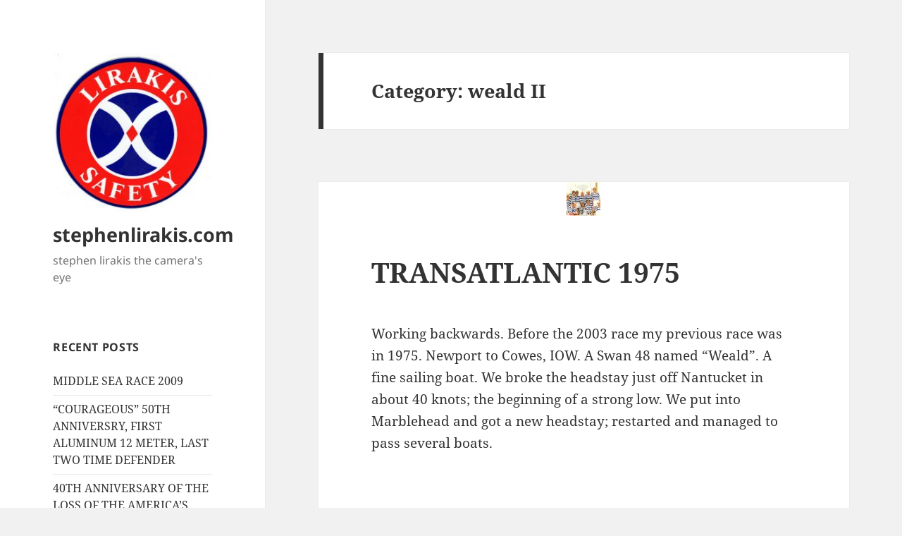

--- FILE ---
content_type: text/html; charset=UTF-8
request_url: https://stephenlirakis.com/?cat=187
body_size: 102003
content:
<!DOCTYPE html>
<html lang="en-US" class="no-js">
<head>
	<meta charset="UTF-8">
	<meta name="viewport" content="width=device-width, initial-scale=1.0">
	<link rel="profile" href="https://gmpg.org/xfn/11">
	<link rel="pingback" href="https://stephenlirakis.com/xmlrpc.php">
	<script>(function(html){html.className = html.className.replace(/\bno-js\b/,'js')})(document.documentElement);</script>
<title>weald II &#8211; stephenlirakis.com</title>
<meta name='robots' content='max-image-preview:large' />
	<style>img:is([sizes="auto" i], [sizes^="auto," i]) { contain-intrinsic-size: 3000px 1500px }</style>
	<link rel='dns-prefetch' href='//ajax.googleapis.com' />
<link rel="alternate" type="application/rss+xml" title="stephenlirakis.com &raquo; Feed" href="https://stephenlirakis.com/?feed=rss2" />
<link rel="alternate" type="application/rss+xml" title="stephenlirakis.com &raquo; Comments Feed" href="https://stephenlirakis.com/?feed=comments-rss2" />
<link rel="alternate" type="application/rss+xml" title="stephenlirakis.com &raquo; weald II Category Feed" href="https://stephenlirakis.com/?feed=rss2&#038;cat=187" />
<!-- This site is powered by Shareaholic - https://shareaholic.com -->
<script type='text/javascript' data-cfasync='false'>
  //<![CDATA[
    _SHR_SETTINGS = {"endpoints":{"local_recs_url":"https:\/\/stephenlirakis.com\/wp-admin\/admin-ajax.php?action=shareaholic_permalink_related","share_counts_url":"https:\/\/stephenlirakis.com\/wp-admin\/admin-ajax.php?action=shareaholic_share_counts_api"}};
  //]]>
</script>
<script type='text/javascript' data-cfasync='false'
        src='//apps.shareaholic.com/assets/pub/shareaholic.js'
        data-shr-siteid='92474435853d35a9146964b3d832be7b' async='async' >
</script>

<!-- Shareaholic Content Tags -->
<meta name='shareaholic:site_name' content='stephenlirakis.com' />
<meta name='shareaholic:language' content='en-US' />
<meta name='shareaholic:article_visibility' content='private' />
<meta name='shareaholic:site_id' content='92474435853d35a9146964b3d832be7b' />
<meta name='shareaholic:wp_version' content='8.6.2' />

<!-- Shareaholic Content Tags End -->
<script>
window._wpemojiSettings = {"baseUrl":"https:\/\/s.w.org\/images\/core\/emoji\/16.0.1\/72x72\/","ext":".png","svgUrl":"https:\/\/s.w.org\/images\/core\/emoji\/16.0.1\/svg\/","svgExt":".svg","source":{"concatemoji":"https:\/\/stephenlirakis.com\/wp-includes\/js\/wp-emoji-release.min.js?ver=6.8.3"}};
/*! This file is auto-generated */
!function(s,n){var o,i,e;function c(e){try{var t={supportTests:e,timestamp:(new Date).valueOf()};sessionStorage.setItem(o,JSON.stringify(t))}catch(e){}}function p(e,t,n){e.clearRect(0,0,e.canvas.width,e.canvas.height),e.fillText(t,0,0);var t=new Uint32Array(e.getImageData(0,0,e.canvas.width,e.canvas.height).data),a=(e.clearRect(0,0,e.canvas.width,e.canvas.height),e.fillText(n,0,0),new Uint32Array(e.getImageData(0,0,e.canvas.width,e.canvas.height).data));return t.every(function(e,t){return e===a[t]})}function u(e,t){e.clearRect(0,0,e.canvas.width,e.canvas.height),e.fillText(t,0,0);for(var n=e.getImageData(16,16,1,1),a=0;a<n.data.length;a++)if(0!==n.data[a])return!1;return!0}function f(e,t,n,a){switch(t){case"flag":return n(e,"\ud83c\udff3\ufe0f\u200d\u26a7\ufe0f","\ud83c\udff3\ufe0f\u200b\u26a7\ufe0f")?!1:!n(e,"\ud83c\udde8\ud83c\uddf6","\ud83c\udde8\u200b\ud83c\uddf6")&&!n(e,"\ud83c\udff4\udb40\udc67\udb40\udc62\udb40\udc65\udb40\udc6e\udb40\udc67\udb40\udc7f","\ud83c\udff4\u200b\udb40\udc67\u200b\udb40\udc62\u200b\udb40\udc65\u200b\udb40\udc6e\u200b\udb40\udc67\u200b\udb40\udc7f");case"emoji":return!a(e,"\ud83e\udedf")}return!1}function g(e,t,n,a){var r="undefined"!=typeof WorkerGlobalScope&&self instanceof WorkerGlobalScope?new OffscreenCanvas(300,150):s.createElement("canvas"),o=r.getContext("2d",{willReadFrequently:!0}),i=(o.textBaseline="top",o.font="600 32px Arial",{});return e.forEach(function(e){i[e]=t(o,e,n,a)}),i}function t(e){var t=s.createElement("script");t.src=e,t.defer=!0,s.head.appendChild(t)}"undefined"!=typeof Promise&&(o="wpEmojiSettingsSupports",i=["flag","emoji"],n.supports={everything:!0,everythingExceptFlag:!0},e=new Promise(function(e){s.addEventListener("DOMContentLoaded",e,{once:!0})}),new Promise(function(t){var n=function(){try{var e=JSON.parse(sessionStorage.getItem(o));if("object"==typeof e&&"number"==typeof e.timestamp&&(new Date).valueOf()<e.timestamp+604800&&"object"==typeof e.supportTests)return e.supportTests}catch(e){}return null}();if(!n){if("undefined"!=typeof Worker&&"undefined"!=typeof OffscreenCanvas&&"undefined"!=typeof URL&&URL.createObjectURL&&"undefined"!=typeof Blob)try{var e="postMessage("+g.toString()+"("+[JSON.stringify(i),f.toString(),p.toString(),u.toString()].join(",")+"));",a=new Blob([e],{type:"text/javascript"}),r=new Worker(URL.createObjectURL(a),{name:"wpTestEmojiSupports"});return void(r.onmessage=function(e){c(n=e.data),r.terminate(),t(n)})}catch(e){}c(n=g(i,f,p,u))}t(n)}).then(function(e){for(var t in e)n.supports[t]=e[t],n.supports.everything=n.supports.everything&&n.supports[t],"flag"!==t&&(n.supports.everythingExceptFlag=n.supports.everythingExceptFlag&&n.supports[t]);n.supports.everythingExceptFlag=n.supports.everythingExceptFlag&&!n.supports.flag,n.DOMReady=!1,n.readyCallback=function(){n.DOMReady=!0}}).then(function(){return e}).then(function(){var e;n.supports.everything||(n.readyCallback(),(e=n.source||{}).concatemoji?t(e.concatemoji):e.wpemoji&&e.twemoji&&(t(e.twemoji),t(e.wpemoji)))}))}((window,document),window._wpemojiSettings);
</script>
<style id='wp-emoji-styles-inline-css'>

	img.wp-smiley, img.emoji {
		display: inline !important;
		border: none !important;
		box-shadow: none !important;
		height: 1em !important;
		width: 1em !important;
		margin: 0 0.07em !important;
		vertical-align: -0.1em !important;
		background: none !important;
		padding: 0 !important;
	}
</style>
<link rel='stylesheet' id='wp-block-library-css' href='https://stephenlirakis.com/wp-includes/css/dist/block-library/style.min.css?ver=6.8.3' media='all' />
<style id='wp-block-library-theme-inline-css'>
.wp-block-audio :where(figcaption){color:#555;font-size:13px;text-align:center}.is-dark-theme .wp-block-audio :where(figcaption){color:#ffffffa6}.wp-block-audio{margin:0 0 1em}.wp-block-code{border:1px solid #ccc;border-radius:4px;font-family:Menlo,Consolas,monaco,monospace;padding:.8em 1em}.wp-block-embed :where(figcaption){color:#555;font-size:13px;text-align:center}.is-dark-theme .wp-block-embed :where(figcaption){color:#ffffffa6}.wp-block-embed{margin:0 0 1em}.blocks-gallery-caption{color:#555;font-size:13px;text-align:center}.is-dark-theme .blocks-gallery-caption{color:#ffffffa6}:root :where(.wp-block-image figcaption){color:#555;font-size:13px;text-align:center}.is-dark-theme :root :where(.wp-block-image figcaption){color:#ffffffa6}.wp-block-image{margin:0 0 1em}.wp-block-pullquote{border-bottom:4px solid;border-top:4px solid;color:currentColor;margin-bottom:1.75em}.wp-block-pullquote cite,.wp-block-pullquote footer,.wp-block-pullquote__citation{color:currentColor;font-size:.8125em;font-style:normal;text-transform:uppercase}.wp-block-quote{border-left:.25em solid;margin:0 0 1.75em;padding-left:1em}.wp-block-quote cite,.wp-block-quote footer{color:currentColor;font-size:.8125em;font-style:normal;position:relative}.wp-block-quote:where(.has-text-align-right){border-left:none;border-right:.25em solid;padding-left:0;padding-right:1em}.wp-block-quote:where(.has-text-align-center){border:none;padding-left:0}.wp-block-quote.is-large,.wp-block-quote.is-style-large,.wp-block-quote:where(.is-style-plain){border:none}.wp-block-search .wp-block-search__label{font-weight:700}.wp-block-search__button{border:1px solid #ccc;padding:.375em .625em}:where(.wp-block-group.has-background){padding:1.25em 2.375em}.wp-block-separator.has-css-opacity{opacity:.4}.wp-block-separator{border:none;border-bottom:2px solid;margin-left:auto;margin-right:auto}.wp-block-separator.has-alpha-channel-opacity{opacity:1}.wp-block-separator:not(.is-style-wide):not(.is-style-dots){width:100px}.wp-block-separator.has-background:not(.is-style-dots){border-bottom:none;height:1px}.wp-block-separator.has-background:not(.is-style-wide):not(.is-style-dots){height:2px}.wp-block-table{margin:0 0 1em}.wp-block-table td,.wp-block-table th{word-break:normal}.wp-block-table :where(figcaption){color:#555;font-size:13px;text-align:center}.is-dark-theme .wp-block-table :where(figcaption){color:#ffffffa6}.wp-block-video :where(figcaption){color:#555;font-size:13px;text-align:center}.is-dark-theme .wp-block-video :where(figcaption){color:#ffffffa6}.wp-block-video{margin:0 0 1em}:root :where(.wp-block-template-part.has-background){margin-bottom:0;margin-top:0;padding:1.25em 2.375em}
</style>
<style id='classic-theme-styles-inline-css'>
/*! This file is auto-generated */
.wp-block-button__link{color:#fff;background-color:#32373c;border-radius:9999px;box-shadow:none;text-decoration:none;padding:calc(.667em + 2px) calc(1.333em + 2px);font-size:1.125em}.wp-block-file__button{background:#32373c;color:#fff;text-decoration:none}
</style>
<style id='global-styles-inline-css'>
:root{--wp--preset--aspect-ratio--square: 1;--wp--preset--aspect-ratio--4-3: 4/3;--wp--preset--aspect-ratio--3-4: 3/4;--wp--preset--aspect-ratio--3-2: 3/2;--wp--preset--aspect-ratio--2-3: 2/3;--wp--preset--aspect-ratio--16-9: 16/9;--wp--preset--aspect-ratio--9-16: 9/16;--wp--preset--color--black: #000000;--wp--preset--color--cyan-bluish-gray: #abb8c3;--wp--preset--color--white: #fff;--wp--preset--color--pale-pink: #f78da7;--wp--preset--color--vivid-red: #cf2e2e;--wp--preset--color--luminous-vivid-orange: #ff6900;--wp--preset--color--luminous-vivid-amber: #fcb900;--wp--preset--color--light-green-cyan: #7bdcb5;--wp--preset--color--vivid-green-cyan: #00d084;--wp--preset--color--pale-cyan-blue: #8ed1fc;--wp--preset--color--vivid-cyan-blue: #0693e3;--wp--preset--color--vivid-purple: #9b51e0;--wp--preset--color--dark-gray: #111;--wp--preset--color--light-gray: #f1f1f1;--wp--preset--color--yellow: #f4ca16;--wp--preset--color--dark-brown: #352712;--wp--preset--color--medium-pink: #e53b51;--wp--preset--color--light-pink: #ffe5d1;--wp--preset--color--dark-purple: #2e2256;--wp--preset--color--purple: #674970;--wp--preset--color--blue-gray: #22313f;--wp--preset--color--bright-blue: #55c3dc;--wp--preset--color--light-blue: #e9f2f9;--wp--preset--gradient--vivid-cyan-blue-to-vivid-purple: linear-gradient(135deg,rgba(6,147,227,1) 0%,rgb(155,81,224) 100%);--wp--preset--gradient--light-green-cyan-to-vivid-green-cyan: linear-gradient(135deg,rgb(122,220,180) 0%,rgb(0,208,130) 100%);--wp--preset--gradient--luminous-vivid-amber-to-luminous-vivid-orange: linear-gradient(135deg,rgba(252,185,0,1) 0%,rgba(255,105,0,1) 100%);--wp--preset--gradient--luminous-vivid-orange-to-vivid-red: linear-gradient(135deg,rgba(255,105,0,1) 0%,rgb(207,46,46) 100%);--wp--preset--gradient--very-light-gray-to-cyan-bluish-gray: linear-gradient(135deg,rgb(238,238,238) 0%,rgb(169,184,195) 100%);--wp--preset--gradient--cool-to-warm-spectrum: linear-gradient(135deg,rgb(74,234,220) 0%,rgb(151,120,209) 20%,rgb(207,42,186) 40%,rgb(238,44,130) 60%,rgb(251,105,98) 80%,rgb(254,248,76) 100%);--wp--preset--gradient--blush-light-purple: linear-gradient(135deg,rgb(255,206,236) 0%,rgb(152,150,240) 100%);--wp--preset--gradient--blush-bordeaux: linear-gradient(135deg,rgb(254,205,165) 0%,rgb(254,45,45) 50%,rgb(107,0,62) 100%);--wp--preset--gradient--luminous-dusk: linear-gradient(135deg,rgb(255,203,112) 0%,rgb(199,81,192) 50%,rgb(65,88,208) 100%);--wp--preset--gradient--pale-ocean: linear-gradient(135deg,rgb(255,245,203) 0%,rgb(182,227,212) 50%,rgb(51,167,181) 100%);--wp--preset--gradient--electric-grass: linear-gradient(135deg,rgb(202,248,128) 0%,rgb(113,206,126) 100%);--wp--preset--gradient--midnight: linear-gradient(135deg,rgb(2,3,129) 0%,rgb(40,116,252) 100%);--wp--preset--gradient--dark-gray-gradient-gradient: linear-gradient(90deg, rgba(17,17,17,1) 0%, rgba(42,42,42,1) 100%);--wp--preset--gradient--light-gray-gradient: linear-gradient(90deg, rgba(241,241,241,1) 0%, rgba(215,215,215,1) 100%);--wp--preset--gradient--white-gradient: linear-gradient(90deg, rgba(255,255,255,1) 0%, rgba(230,230,230,1) 100%);--wp--preset--gradient--yellow-gradient: linear-gradient(90deg, rgba(244,202,22,1) 0%, rgba(205,168,10,1) 100%);--wp--preset--gradient--dark-brown-gradient: linear-gradient(90deg, rgba(53,39,18,1) 0%, rgba(91,67,31,1) 100%);--wp--preset--gradient--medium-pink-gradient: linear-gradient(90deg, rgba(229,59,81,1) 0%, rgba(209,28,51,1) 100%);--wp--preset--gradient--light-pink-gradient: linear-gradient(90deg, rgba(255,229,209,1) 0%, rgba(255,200,158,1) 100%);--wp--preset--gradient--dark-purple-gradient: linear-gradient(90deg, rgba(46,34,86,1) 0%, rgba(66,48,123,1) 100%);--wp--preset--gradient--purple-gradient: linear-gradient(90deg, rgba(103,73,112,1) 0%, rgba(131,93,143,1) 100%);--wp--preset--gradient--blue-gray-gradient: linear-gradient(90deg, rgba(34,49,63,1) 0%, rgba(52,75,96,1) 100%);--wp--preset--gradient--bright-blue-gradient: linear-gradient(90deg, rgba(85,195,220,1) 0%, rgba(43,180,211,1) 100%);--wp--preset--gradient--light-blue-gradient: linear-gradient(90deg, rgba(233,242,249,1) 0%, rgba(193,218,238,1) 100%);--wp--preset--font-size--small: 13px;--wp--preset--font-size--medium: 20px;--wp--preset--font-size--large: 36px;--wp--preset--font-size--x-large: 42px;--wp--preset--spacing--20: 0.44rem;--wp--preset--spacing--30: 0.67rem;--wp--preset--spacing--40: 1rem;--wp--preset--spacing--50: 1.5rem;--wp--preset--spacing--60: 2.25rem;--wp--preset--spacing--70: 3.38rem;--wp--preset--spacing--80: 5.06rem;--wp--preset--shadow--natural: 6px 6px 9px rgba(0, 0, 0, 0.2);--wp--preset--shadow--deep: 12px 12px 50px rgba(0, 0, 0, 0.4);--wp--preset--shadow--sharp: 6px 6px 0px rgba(0, 0, 0, 0.2);--wp--preset--shadow--outlined: 6px 6px 0px -3px rgba(255, 255, 255, 1), 6px 6px rgba(0, 0, 0, 1);--wp--preset--shadow--crisp: 6px 6px 0px rgba(0, 0, 0, 1);}:where(.is-layout-flex){gap: 0.5em;}:where(.is-layout-grid){gap: 0.5em;}body .is-layout-flex{display: flex;}.is-layout-flex{flex-wrap: wrap;align-items: center;}.is-layout-flex > :is(*, div){margin: 0;}body .is-layout-grid{display: grid;}.is-layout-grid > :is(*, div){margin: 0;}:where(.wp-block-columns.is-layout-flex){gap: 2em;}:where(.wp-block-columns.is-layout-grid){gap: 2em;}:where(.wp-block-post-template.is-layout-flex){gap: 1.25em;}:where(.wp-block-post-template.is-layout-grid){gap: 1.25em;}.has-black-color{color: var(--wp--preset--color--black) !important;}.has-cyan-bluish-gray-color{color: var(--wp--preset--color--cyan-bluish-gray) !important;}.has-white-color{color: var(--wp--preset--color--white) !important;}.has-pale-pink-color{color: var(--wp--preset--color--pale-pink) !important;}.has-vivid-red-color{color: var(--wp--preset--color--vivid-red) !important;}.has-luminous-vivid-orange-color{color: var(--wp--preset--color--luminous-vivid-orange) !important;}.has-luminous-vivid-amber-color{color: var(--wp--preset--color--luminous-vivid-amber) !important;}.has-light-green-cyan-color{color: var(--wp--preset--color--light-green-cyan) !important;}.has-vivid-green-cyan-color{color: var(--wp--preset--color--vivid-green-cyan) !important;}.has-pale-cyan-blue-color{color: var(--wp--preset--color--pale-cyan-blue) !important;}.has-vivid-cyan-blue-color{color: var(--wp--preset--color--vivid-cyan-blue) !important;}.has-vivid-purple-color{color: var(--wp--preset--color--vivid-purple) !important;}.has-black-background-color{background-color: var(--wp--preset--color--black) !important;}.has-cyan-bluish-gray-background-color{background-color: var(--wp--preset--color--cyan-bluish-gray) !important;}.has-white-background-color{background-color: var(--wp--preset--color--white) !important;}.has-pale-pink-background-color{background-color: var(--wp--preset--color--pale-pink) !important;}.has-vivid-red-background-color{background-color: var(--wp--preset--color--vivid-red) !important;}.has-luminous-vivid-orange-background-color{background-color: var(--wp--preset--color--luminous-vivid-orange) !important;}.has-luminous-vivid-amber-background-color{background-color: var(--wp--preset--color--luminous-vivid-amber) !important;}.has-light-green-cyan-background-color{background-color: var(--wp--preset--color--light-green-cyan) !important;}.has-vivid-green-cyan-background-color{background-color: var(--wp--preset--color--vivid-green-cyan) !important;}.has-pale-cyan-blue-background-color{background-color: var(--wp--preset--color--pale-cyan-blue) !important;}.has-vivid-cyan-blue-background-color{background-color: var(--wp--preset--color--vivid-cyan-blue) !important;}.has-vivid-purple-background-color{background-color: var(--wp--preset--color--vivid-purple) !important;}.has-black-border-color{border-color: var(--wp--preset--color--black) !important;}.has-cyan-bluish-gray-border-color{border-color: var(--wp--preset--color--cyan-bluish-gray) !important;}.has-white-border-color{border-color: var(--wp--preset--color--white) !important;}.has-pale-pink-border-color{border-color: var(--wp--preset--color--pale-pink) !important;}.has-vivid-red-border-color{border-color: var(--wp--preset--color--vivid-red) !important;}.has-luminous-vivid-orange-border-color{border-color: var(--wp--preset--color--luminous-vivid-orange) !important;}.has-luminous-vivid-amber-border-color{border-color: var(--wp--preset--color--luminous-vivid-amber) !important;}.has-light-green-cyan-border-color{border-color: var(--wp--preset--color--light-green-cyan) !important;}.has-vivid-green-cyan-border-color{border-color: var(--wp--preset--color--vivid-green-cyan) !important;}.has-pale-cyan-blue-border-color{border-color: var(--wp--preset--color--pale-cyan-blue) !important;}.has-vivid-cyan-blue-border-color{border-color: var(--wp--preset--color--vivid-cyan-blue) !important;}.has-vivid-purple-border-color{border-color: var(--wp--preset--color--vivid-purple) !important;}.has-vivid-cyan-blue-to-vivid-purple-gradient-background{background: var(--wp--preset--gradient--vivid-cyan-blue-to-vivid-purple) !important;}.has-light-green-cyan-to-vivid-green-cyan-gradient-background{background: var(--wp--preset--gradient--light-green-cyan-to-vivid-green-cyan) !important;}.has-luminous-vivid-amber-to-luminous-vivid-orange-gradient-background{background: var(--wp--preset--gradient--luminous-vivid-amber-to-luminous-vivid-orange) !important;}.has-luminous-vivid-orange-to-vivid-red-gradient-background{background: var(--wp--preset--gradient--luminous-vivid-orange-to-vivid-red) !important;}.has-very-light-gray-to-cyan-bluish-gray-gradient-background{background: var(--wp--preset--gradient--very-light-gray-to-cyan-bluish-gray) !important;}.has-cool-to-warm-spectrum-gradient-background{background: var(--wp--preset--gradient--cool-to-warm-spectrum) !important;}.has-blush-light-purple-gradient-background{background: var(--wp--preset--gradient--blush-light-purple) !important;}.has-blush-bordeaux-gradient-background{background: var(--wp--preset--gradient--blush-bordeaux) !important;}.has-luminous-dusk-gradient-background{background: var(--wp--preset--gradient--luminous-dusk) !important;}.has-pale-ocean-gradient-background{background: var(--wp--preset--gradient--pale-ocean) !important;}.has-electric-grass-gradient-background{background: var(--wp--preset--gradient--electric-grass) !important;}.has-midnight-gradient-background{background: var(--wp--preset--gradient--midnight) !important;}.has-small-font-size{font-size: var(--wp--preset--font-size--small) !important;}.has-medium-font-size{font-size: var(--wp--preset--font-size--medium) !important;}.has-large-font-size{font-size: var(--wp--preset--font-size--large) !important;}.has-x-large-font-size{font-size: var(--wp--preset--font-size--x-large) !important;}
:where(.wp-block-post-template.is-layout-flex){gap: 1.25em;}:where(.wp-block-post-template.is-layout-grid){gap: 1.25em;}
:where(.wp-block-columns.is-layout-flex){gap: 2em;}:where(.wp-block-columns.is-layout-grid){gap: 2em;}
:root :where(.wp-block-pullquote){font-size: 1.5em;line-height: 1.6;}
</style>
<link rel='stylesheet' id='jquery-ui-style-css' href='https://ajax.googleapis.com/ajax/libs/jqueryui/1.11.4/themes/ui-darkness/jquery-ui.css?ver=1.11.4' media='all' />
<link rel='stylesheet' id='twentyfifteen-fonts-css' href='https://stephenlirakis.com/wp-content/themes/twentyfifteen/assets/fonts/noto-sans-plus-noto-serif-plus-inconsolata.css?ver=20230328' media='all' />
<link rel='stylesheet' id='genericons-css' href='https://stephenlirakis.com/wp-content/themes/twentyfifteen/genericons/genericons.css?ver=20201026' media='all' />
<link rel='stylesheet' id='twentyfifteen-style-css' href='https://stephenlirakis.com/wp-content/themes/twentyfifteen/style.css?ver=20250415' media='all' />
<link rel='stylesheet' id='twentyfifteen-block-style-css' href='https://stephenlirakis.com/wp-content/themes/twentyfifteen/css/blocks.css?ver=20240715' media='all' />
<script src="https://stephenlirakis.com/wp-includes/js/jquery/jquery.min.js?ver=3.7.1" id="jquery-core-js"></script>
<script src="https://stephenlirakis.com/wp-includes/js/jquery/jquery-migrate.min.js?ver=3.4.1" id="jquery-migrate-js"></script>
<script id="twentyfifteen-script-js-extra">
var screenReaderText = {"expand":"<span class=\"screen-reader-text\">expand child menu<\/span>","collapse":"<span class=\"screen-reader-text\">collapse child menu<\/span>"};
</script>
<script src="https://stephenlirakis.com/wp-content/themes/twentyfifteen/js/functions.js?ver=20250303" id="twentyfifteen-script-js" defer data-wp-strategy="defer"></script>
<link rel="https://api.w.org/" href="https://stephenlirakis.com/index.php?rest_route=/" /><link rel="alternate" title="JSON" type="application/json" href="https://stephenlirakis.com/index.php?rest_route=/wp/v2/categories/187" /><link rel="EditURI" type="application/rsd+xml" title="RSD" href="https://stephenlirakis.com/xmlrpc.php?rsd" />
<meta name="generator" content="WordPress 6.8.3" />
<style>.recentcomments a{display:inline !important;padding:0 !important;margin:0 !important;}</style><!-- All in one Favicon 4.8 --><link rel="shortcut icon" href="http://stephenlirakis.com/wp-content/uploads/2013/09/favicon.ico" />
</head>

<body class="archive category category-weald-ii category-187 wp-custom-logo wp-embed-responsive wp-theme-twentyfifteen">
<div id="page" class="hfeed site">
	<a class="skip-link screen-reader-text" href="#content">
		Skip to content	</a>

	<div id="sidebar" class="sidebar">
		<header id="masthead" class="site-header">
			<div class="site-branding">
				<a href="https://stephenlirakis.com/" class="custom-logo-link" rel="home"><img width="248" height="248" src="https://stephenlirakis.com/wp-content/uploads/2017/10/cropped-lsh-logo993.jpg" class="custom-logo" alt="stephenlirakis.com" decoding="async" fetchpriority="high" srcset="https://stephenlirakis.com/wp-content/uploads/2017/10/cropped-lsh-logo993.jpg 248w, https://stephenlirakis.com/wp-content/uploads/2017/10/cropped-lsh-logo993-150x150.jpg 150w" sizes="(max-width: 248px) 100vw, 248px" /></a>						<p class="site-title"><a href="https://stephenlirakis.com/" rel="home" >stephenlirakis.com</a></p>
												<p class="site-description">stephen lirakis the camera&#039;s eye</p>
										<button class="secondary-toggle">Menu and widgets</button>
			</div><!-- .site-branding -->
		</header><!-- .site-header -->

			<div id="secondary" class="secondary">

		
		
					<div id="widget-area" class="widget-area" role="complementary">
				
		<aside id="recent-posts-2" class="widget widget_recent_entries">
		<h2 class="widget-title">Recent Posts</h2><nav aria-label="Recent Posts">
		<ul>
											<li>
					<a href="https://stephenlirakis.com/?p=11810">MIDDLE SEA RACE 2009</a>
									</li>
											<li>
					<a href="https://stephenlirakis.com/?p=11793">&#8220;COURAGEOUS&#8221; 50TH ANNIVERSRY, FIRST ALUMINUM 12 METER, LAST TWO TIME DEFENDER</a>
									</li>
											<li>
					<a href="https://stephenlirakis.com/?p=11743">40TH ANNIVERSARY OF THE LOSS OF THE AMERICA&#8217;S CUP</a>
									</li>
											<li>
					<a href="https://stephenlirakis.com/?p=11718">THE IRELAND OF 1969</a>
									</li>
											<li>
					<a href="https://stephenlirakis.com/?p=11716">MADONNAS IN A BATHTUB</a>
									</li>
					</ul>

		</nav></aside><aside id="recent-comments-2" class="widget widget_recent_comments"><h2 class="widget-title">Recent Comments</h2><nav aria-label="Recent Comments"><ul id="recentcomments"><li class="recentcomments"><span class="comment-author-link">Adria Weatherbee</span> on <a href="https://stephenlirakis.com/?p=11537#comment-269550">MY FIRST TRANSATLANTIC RACE 1968</a></li><li class="recentcomments"><span class="comment-author-link">Rod Smith</span> on <a href="https://stephenlirakis.com/?p=62#comment-266799">The Hermit of Narrow River</a></li><li class="recentcomments"><span class="comment-author-link">Bill Johnson</span> on <a href="https://stephenlirakis.com/?p=11810#comment-261221">MIDDLE SEA RACE 2009</a></li><li class="recentcomments"><span class="comment-author-link"><a href="http://on%20facebook." class="url" rel="ugc external nofollow">terry lou(gendron) spry</a></span> on <a href="https://stephenlirakis.com/?p=62#comment-259200">The Hermit of Narrow River</a></li><li class="recentcomments"><span class="comment-author-link">Kim Lord Harris</span> on <a href="https://stephenlirakis.com/?p=62#comment-259199">The Hermit of Narrow River</a></li></ul></nav></aside>			</div><!-- .widget-area -->
		
	</div><!-- .secondary -->

	</div><!-- .sidebar -->

	<div id="content" class="site-content">

	<section id="primary" class="content-area">
		<main id="main" class="site-main">

		
			<header class="page-header">
				<h1 class="page-title">Category: <span>weald II</span></h1>			</header><!-- .page-header -->

			
<article id="post-11521" class="post-11521 post type-post status-publish format-standard has-post-thumbnail hentry category-1975-cowes-week category-1975-trans-atlantic-race category-cowes-iow category-fastnet-race category-ocean-racing category-rorc category-transatlantic category-weald category-weald-ii tag-royal-thames-yc tag-weald">
	
	<a class="post-thumbnail" href="https://stephenlirakis.com/?p=11521" aria-hidden="true">
		<img width="48" height="48" src="https://stephenlirakis.com/wp-content/uploads/2012/06/weald-1974-bermuda-48x48.jpg" class="attachment-post-thumbnail size-post-thumbnail wp-post-image" alt="TRANSATLANTIC 1975" decoding="async" srcset="https://stephenlirakis.com/wp-content/uploads/2012/06/weald-1974-bermuda-48x48.jpg 48w, https://stephenlirakis.com/wp-content/uploads/2012/06/weald-1974-bermuda-150x150.jpg 150w" sizes="(max-width: 48px) 100vw, 48px" />	</a>

		
	<header class="entry-header">
		<h2 class="entry-title"><a href="https://stephenlirakis.com/?p=11521" rel="bookmark">TRANSATLANTIC 1975</a></h2>	</header><!-- .entry-header -->

	<div class="entry-content">
		
<p>Working backwards. Before the 2003 race my previous race was in 1975. Newport to Cowes, IOW. A Swan 48 named &#8220;Weald&#8221;. A fine sailing boat. We broke the headstay just off Nantucket in about 40 knots; the beginning of a strong low.  We put into Marblehead and got a new headstay; restarted and managed to pass several boats.</p>



<figure class="wp-block-embed-youtube wp-block-embed is-type-video is-provider-youtube wp-embed-aspect-16-9 wp-has-aspect-ratio"><div class="wp-block-embed__wrapper">
<iframe title="TRANSATLANTIC RACE 1975 - WEALD" width="660" height="371" src="https://www.youtube.com/embed/0W7MZ_Ayt9A?feature=oembed" frameborder="0" allow="accelerometer; autoplay; clipboard-write; encrypted-media; gyroscope; picture-in-picture; web-share" referrerpolicy="strict-origin-when-cross-origin" allowfullscreen></iframe>
</div></figure>
<div class='shareaholic-canvas' data-app-id='7875079' data-app-id-name='category_below_content' data-app='recommendations' data-title='TRANSATLANTIC 1975' data-link='https://stephenlirakis.com/?p=11521' data-summary=''></div>	</div><!-- .entry-content -->

	
	<footer class="entry-footer">
		<span class="posted-on"><span class="screen-reader-text">Posted on </span><a href="https://stephenlirakis.com/?p=11521" rel="bookmark"><time class="entry-date published" datetime="2020-09-07T10:12:08-07:00">September 7, 2020</time><time class="updated" datetime="2020-09-13T11:55:23-07:00">September 13, 2020</time></a></span><span class="cat-links"><span class="screen-reader-text">Categories </span><a href="https://stephenlirakis.com/?cat=375" rel="category">1975 cowes week</a>, <a href="https://stephenlirakis.com/?cat=188" rel="category">1975 trans atlantic race</a>, <a href="https://stephenlirakis.com/?cat=31" rel="category">cowes iow</a>, <a href="https://stephenlirakis.com/?cat=64" rel="category">fastnet race</a>, <a href="https://stephenlirakis.com/?cat=43" rel="category">ocean racing</a>, <a href="https://stephenlirakis.com/?cat=62" rel="category">rorc</a>, <a href="https://stephenlirakis.com/?cat=312" rel="category">transatlantic</a>, <a href="https://stephenlirakis.com/?cat=2837" rel="category">weald</a>, <a href="https://stephenlirakis.com/?cat=187" rel="category">weald II</a></span><span class="tags-links"><span class="screen-reader-text">Tags </span><a href="https://stephenlirakis.com/?tag=royal-thames-yc" rel="tag">royal thames yc</a>, <a href="https://stephenlirakis.com/?tag=weald" rel="tag">weald</a></span><span class="comments-link"><a href="https://stephenlirakis.com/?p=11521#comments">1 Comment<span class="screen-reader-text"> on TRANSATLANTIC 1975</span></a></span>			</footer><!-- .entry-footer -->

</article><!-- #post-11521 -->

<article id="post-11497" class="post-11497 post type-post status-publish format-standard hentry category-12-meter-class category-12-meter-era-reunion category-1968-trans-atlantic-race category-1971-trans-atlantic category-1975-cowes-week category-1975-trans-atlantic-race category-6-meter-class category-6-meter-world-championships-2009 category-admirals-cup category-alan-gurney category-amazon category-americas-cup category-americas-cup-1977 category-americas-cup-jubilee category-arctic category-atlas-mountains category-barnagat-bay category-basking-shark category-bayonne category-beaufort-sea category-bermuda-race category-bermuda-race-2008 category-bermuda-race-201 category-bermuda-race-2010 category-bermuda-race-2012 category-bermuda-race-2014 category-bill-shay category-blaze-starr category-block-island-race-offshore-sailing category-block-island-race category-block-island-race-2013 category-block-island-race-2015 category-block-island-race-week-sailing category-block-island-race-week category-boat-building category-boomerang category-britt-chance category-burnets-own-times category-burt-darrell category-candy-store-cup category-carina category-carl-eichenlaub category-cca category-charisma category-chicago-mackinac-race category-chicago-yacht-club category-chubasco category-classic-six-meters category-classic-yacht-regatta category-classic-yachting-sailing category-classic-yachts category-college-sailing category-columbia category-congressional-cup category-cork-ireland category-courageous category-courageous-40th-reunion category-cowes category-cowes-iow category-cowes-week category-dan-cianci category-decorative-knots category-delicate-balance category-dinghy-racing category-dominic-jalbert category-dragon-class category-e-scow-sailing category-e-scow-class category-english-speaking-union category-express-37 category-fastnet-race-rorc-2 category-fastnet-race category-finn-dinghy category-george-courmantarous category-george-moffett category-georgio-falk category-gerard-daboville category-gerry-driscoll category-gibraltar category-gifford-pinchot category-gitana category-guinevere category-guinevere-offshore-sailing category-gunfleet category-hamburg category-henry-bossett category-heritage category-high-school-hockey category-hoyle-schweitzer category-hurricane category-ida-lewis-yacht-club category-ida-lewis-yacht-club-long-distance-race category-independence category-indian-harbour-yacht-club category-intercollegiate-sailing category-intercolleigate-sailing category-international-masters-regatta category-interscholastic-sailing category-intrepid category-jason-ker category-jeff-spranger category-jesse-phillips category-john-bockstoce category-john-nicholas-brown category-kennedy-cup category-knots category-la-jolla-museum-of-art category-larry-huntington category-lee-cheasneau category-lirakis-safety-harness category-mackinac-island category-mackinac-race category-macrame category-malta category-man-overboard category-mccurdy-rhodes category-mcmillan-cup category-mediterranean-championships category-message-in-a-bottle category-mickey-spillane category-middle-sea-race-2009 category-minneford category-minneford-ship-yard category-minnefords category-nab-tower category-naval-academy category-neil-armstrong category-nelson-marek category-new-england-boatworks category-new-york-32 category-new-york-yacht-club category-new-york-yacht-club-cup category-newport category-newport-ri category-newport-waterfront category-norris-d-hoyt category-nrv category-nyyc-harbour-court category-nyyc-race-week category-nyyc-spring-regatta category-ocean-racing category-ocean-sailing category-offshore-sailing category-olin-stephens category-one-ton-worlds category-original-windsurfer category-peter-cassidy category-pierre-secouri category-porto-cervo category-rich-dumoulin category-richard-b-nye category-richard-nye category-richard-s-nye category-rig-tune category-rorc category-rorc-2 category-royal-bermuda-yacht-club category-royal-cork-yacht-club category-rule-69 category-safety-at-sea-offshore-sailing category-safety-at-sea category-safety-harnesses category-sail-development category-sail-handling category-sailing category-sardinia category-scot-kuafmann category-sea-dogs category-seamanship category-shipbuilding category-siren category-six-meter-class category-six-meter-north-american-championships category-six-meter-world-championship-2009 category-six-meter-world-championships category-six-meters category-skip-whyte category-snow-lion category-sorc category-souters-yacht-yard category-sparkman-stephens category-spinnaker-cup category-st-georges category-st-georges-school category-stamford-vineyard-race category-stamford-yacht-club category-stephen-lirakis category-steve-moore category-storm-trysail category-sue category-team-racing-nyyc category-ted-hood category-ted-turner category-tempest category-tornado category-trans-atlantic-1972 category-trans-atlantic-2005 category-trans-atlantic-race-1969 category-trans-atlantic-race-2003 category-trans-atlantic-race-2005 category-trans-atlantic-1968 category-transatlantic category-transatlantic-2011 category-transatlantic-2015 category-transatlantic-2015-snow-lion category-transatlantic-race category-travemunde category-university-of-rhode-island category-uri category-uri-sailing category-warwick-tompkins category-water-safety category-water-spout category-weald category-weald-ii category-weather category-westport-river category-windsurfing category-yacht-nix category-yacht-scantlings">
	
	<header class="entry-header">
		<h2 class="entry-title"><a href="https://stephenlirakis.com/?p=11497" rel="bookmark">MY LIFE IN BOATS</a></h2>	</header><!-- .entry-header -->

	<div class="entry-content">
		
<p>I assembled this a few years ago because even I forget some of the boats and events I sailed. Still fond memories; and still making more.</p>



<p></p>



<figure class="wp-block-embed-youtube wp-block-embed is-type-video is-provider-youtube wp-embed-aspect-16-9 wp-has-aspect-ratio"><div class="wp-block-embed__wrapper">
<iframe title="SAILING THROUGH LIFE" width="660" height="371" src="https://www.youtube.com/embed/wwg9w3D2FSo?feature=oembed" frameborder="0" allow="accelerometer; autoplay; clipboard-write; encrypted-media; gyroscope; picture-in-picture; web-share" referrerpolicy="strict-origin-when-cross-origin" allowfullscreen></iframe>
</div></figure>
<div class='shareaholic-canvas' data-app-id='7875079' data-app-id-name='category_below_content' data-app='recommendations' data-title='MY LIFE IN BOATS' data-link='https://stephenlirakis.com/?p=11497' data-summary=''></div>	</div><!-- .entry-content -->

	
	<footer class="entry-footer">
		<span class="posted-on"><span class="screen-reader-text">Posted on </span><a href="https://stephenlirakis.com/?p=11497" rel="bookmark"><time class="entry-date published" datetime="2020-09-02T17:00:05-07:00">September 2, 2020</time><time class="updated" datetime="2020-09-13T12:18:13-07:00">September 13, 2020</time></a></span><span class="cat-links"><span class="screen-reader-text">Categories </span><a href="https://stephenlirakis.com/?cat=42" rel="category">12 meter class</a>, <a href="https://stephenlirakis.com/?cat=431" rel="category">12 meter era reunion</a>, <a href="https://stephenlirakis.com/?cat=53" rel="category">1968 trans atlantic race</a>, <a href="https://stephenlirakis.com/?cat=106" rel="category">1971 trans atlantic</a>, <a href="https://stephenlirakis.com/?cat=375" rel="category">1975 cowes week</a>, <a href="https://stephenlirakis.com/?cat=188" rel="category">1975 trans atlantic race</a>, <a href="https://stephenlirakis.com/?cat=214" rel="category">6 meter class</a>, <a href="https://stephenlirakis.com/?cat=274" rel="category">6 meter world championships 2009</a>, <a href="https://stephenlirakis.com/?cat=92" rel="category">admiral's cup</a>, <a href="https://stephenlirakis.com/?cat=2295" rel="category">alan gurney</a>, <a href="https://stephenlirakis.com/?cat=119" rel="category">amazon</a>, <a href="https://stephenlirakis.com/?cat=40" rel="category">america's cup</a>, <a href="https://stephenlirakis.com/?cat=2820" rel="category">america's cup 1977</a>, <a href="https://stephenlirakis.com/?cat=38" rel="category">america's cup jubilee</a>, <a href="https://stephenlirakis.com/?cat=58" rel="category">arctic</a>, <a href="https://stephenlirakis.com/?cat=317" rel="category">atlas mountains</a>, <a href="https://stephenlirakis.com/?cat=143" rel="category">barnagat bay</a>, <a href="https://stephenlirakis.com/?cat=99" rel="category">basking shark</a>, <a href="https://stephenlirakis.com/?cat=19" rel="category">bayonne</a>, <a href="https://stephenlirakis.com/?cat=55" rel="category">beaufort sea</a>, <a href="https://stephenlirakis.com/?cat=18" rel="category">bermuda race</a>, <a href="https://stephenlirakis.com/?cat=8" rel="category">bermuda race 2008</a>, <a href="https://stephenlirakis.com/?cat=2867" rel="category">bermuda race 201</a>, <a href="https://stephenlirakis.com/?cat=287" rel="category">Bermuda race 2010</a>, <a href="https://stephenlirakis.com/?cat=1232" rel="category">bermuda race 2012</a>, <a href="https://stephenlirakis.com/?cat=2035" rel="category">bermuda race 2014</a>, <a href="https://stephenlirakis.com/?cat=363" rel="category">bill shay</a>, <a href="https://stephenlirakis.com/?cat=2368" rel="category">blaze starr</a>, <a href="https://stephenlirakis.com/?cat=1650" rel="category">block island race</a>, <a href="https://stephenlirakis.com/?cat=348" rel="category">block island race</a>, <a href="https://stephenlirakis.com/?cat=1651" rel="category">block island race 2013</a>, <a href="https://stephenlirakis.com/?cat=2352" rel="category">block island race 2015</a>, <a href="https://stephenlirakis.com/?cat=1681" rel="category">block island race week</a>, <a href="https://stephenlirakis.com/?cat=236" rel="category">block island race week</a>, <a href="https://stephenlirakis.com/?cat=1372" rel="category">boat building</a>, <a href="https://stephenlirakis.com/?cat=109" rel="category">boomerang</a>, <a href="https://stephenlirakis.com/?cat=1475" rel="category">britt chance</a>, <a href="https://stephenlirakis.com/?cat=169" rel="category">burnets own times</a>, <a href="https://stephenlirakis.com/?cat=245" rel="category">burt darrell</a>, <a href="https://stephenlirakis.com/?cat=2762" rel="category">candy store cup</a>, <a href="https://stephenlirakis.com/?cat=44" rel="category">carina</a>, <a href="https://stephenlirakis.com/?cat=1895" rel="category">carl eichenlaub</a>, <a href="https://stephenlirakis.com/?cat=177" rel="category">CCA</a>, <a href="https://stephenlirakis.com/?cat=21" rel="category">charisma</a>, <a href="https://stephenlirakis.com/?cat=7" rel="category">chicago mackinac race</a>, <a href="https://stephenlirakis.com/?cat=6" rel="category">chicago yacht club</a>, <a href="https://stephenlirakis.com/?cat=770" rel="category">chubasco</a>, <a href="https://stephenlirakis.com/?cat=239" rel="category">classic six meters</a>, <a href="https://stephenlirakis.com/?cat=14" rel="category">classic yacht regatta</a>, <a href="https://stephenlirakis.com/?cat=1613" rel="category">classic yachting</a>, <a href="https://stephenlirakis.com/?cat=12" rel="category">classic yachts</a>, <a href="https://stephenlirakis.com/?cat=136" rel="category">college sailing</a>, <a href="https://stephenlirakis.com/?cat=2765" rel="category">columbia</a>, <a href="https://stephenlirakis.com/?cat=392" rel="category">congressional cup</a>, <a href="https://stephenlirakis.com/?cat=172" rel="category">cork ireland</a>, <a href="https://stephenlirakis.com/?cat=61" rel="category">courageous</a>, <a href="https://stephenlirakis.com/?cat=2847" rel="category">courageous 40th reunion</a>, <a href="https://stephenlirakis.com/?cat=798" rel="category">cowes</a>, <a href="https://stephenlirakis.com/?cat=31" rel="category">cowes iow</a>, <a href="https://stephenlirakis.com/?cat=66" rel="category">cowes week</a>, <a href="https://stephenlirakis.com/?cat=227" rel="category">dan cianci</a>, <a href="https://stephenlirakis.com/?cat=155" rel="category">decorative knots</a>, <a href="https://stephenlirakis.com/?cat=28" rel="category">delicate balance</a>, <a href="https://stephenlirakis.com/?cat=216" rel="category">dinghy racing</a>, <a href="https://stephenlirakis.com/?cat=137" rel="category">Dominic Jalbert</a>, <a href="https://stephenlirakis.com/?cat=72" rel="category">dragon class</a>, <a href="https://stephenlirakis.com/?cat=2140" rel="category">e scow</a>, <a href="https://stephenlirakis.com/?cat=144" rel="category">e scow class</a>, <a href="https://stephenlirakis.com/?cat=71" rel="category">english speaking union</a>, <a href="https://stephenlirakis.com/?cat=237" rel="category">express 37</a>, <a href="https://stephenlirakis.com/?cat=2362" rel="category">fastnet race</a>, <a href="https://stephenlirakis.com/?cat=64" rel="category">fastnet race</a>, <a href="https://stephenlirakis.com/?cat=215" rel="category">finn dinghy</a>, <a href="https://stephenlirakis.com/?cat=107" rel="category">george courmantarous</a>, <a href="https://stephenlirakis.com/?cat=54" rel="category">george moffett</a>, <a href="https://stephenlirakis.com/?cat=65" rel="category">georgio falk</a>, <a href="https://stephenlirakis.com/?cat=209" rel="category">gerard d'aboville</a>, <a href="https://stephenlirakis.com/?cat=48" rel="category">gerry driscoll</a>, <a href="https://stephenlirakis.com/?cat=316" rel="category">gibraltar</a>, <a href="https://stephenlirakis.com/?cat=112" rel="category">gifford pinchot</a>, <a href="https://stephenlirakis.com/?cat=377" rel="category">gitana</a>, <a href="https://stephenlirakis.com/?cat=52" rel="category">guinevere</a>, <a href="https://stephenlirakis.com/?cat=2296" rel="category">guinevere</a>, <a href="https://stephenlirakis.com/?cat=376" rel="category">gunfleet</a>, <a href="https://stephenlirakis.com/?cat=35" rel="category">hamburg</a>, <a href="https://stephenlirakis.com/?cat=23" rel="category">henry bossett</a>, <a href="https://stephenlirakis.com/?cat=336" rel="category">heritage</a>, <a href="https://stephenlirakis.com/?cat=70" rel="category">high school hockey</a>, <a href="https://stephenlirakis.com/?cat=79" rel="category">hoyle schweitzer</a>, <a href="https://stephenlirakis.com/?cat=310" rel="category">hurricane</a>, <a href="https://stephenlirakis.com/?cat=96" rel="category">ida lewis yacht club</a>, <a href="https://stephenlirakis.com/?cat=95" rel="category">ida lewis yacht club long distance race</a>, <a href="https://stephenlirakis.com/?cat=141" rel="category">independence</a>, <a href="https://stephenlirakis.com/?cat=45" rel="category">Indian harbour yacht club</a>, <a href="https://stephenlirakis.com/?cat=110" rel="category">intercollegiate sailing</a>, <a href="https://stephenlirakis.com/?cat=25" rel="category">intercolleigate sailing</a>, <a href="https://stephenlirakis.com/?cat=1865" rel="category">international masters regatta</a>, <a href="https://stephenlirakis.com/?cat=89" rel="category">interscholastic sailing</a>, <a href="https://stephenlirakis.com/?cat=50" rel="category">intrepid</a>, <a href="https://stephenlirakis.com/?cat=98" rel="category">jason ker</a>, <a href="https://stephenlirakis.com/?cat=91" rel="category">jeff spranger</a>, <a href="https://stephenlirakis.com/?cat=180" rel="category">jesse phillips</a>, <a href="https://stephenlirakis.com/?cat=56" rel="category">john bockstoce</a>, <a href="https://stephenlirakis.com/?cat=114" rel="category">john nicholas brown</a>, <a href="https://stephenlirakis.com/?cat=184" rel="category">kennedy cup</a>, <a href="https://stephenlirakis.com/?cat=2844" rel="category">knots</a>, <a href="https://stephenlirakis.com/?cat=182" rel="category">la jolla museum of art</a>, <a href="https://stephenlirakis.com/?cat=34" rel="category">larry huntington</a>, <a href="https://stephenlirakis.com/?cat=339" rel="category">lee cheasneau</a>, <a href="https://stephenlirakis.com/?cat=76" rel="category">lirakis safety harness</a>, <a href="https://stephenlirakis.com/?cat=4" rel="category">mackinac island</a>, <a href="https://stephenlirakis.com/?cat=383" rel="category">mackinac race</a>, <a href="https://stephenlirakis.com/?cat=154" rel="category">macrame</a>, <a href="https://stephenlirakis.com/?cat=278" rel="category">malta</a>, <a href="https://stephenlirakis.com/?cat=226" rel="category">man overboard</a>, <a href="https://stephenlirakis.com/?cat=247" rel="category">McCurdy Rhodes</a>, <a href="https://stephenlirakis.com/?cat=186" rel="category">mcmillan cup</a>, <a href="https://stephenlirakis.com/?cat=69" rel="category">mediterranean championships</a>, <a href="https://stephenlirakis.com/?cat=663" rel="category">message in a bottle</a>, <a href="https://stephenlirakis.com/?cat=324" rel="category">mickey spillane</a>, <a href="https://stephenlirakis.com/?cat=275" rel="category">middle sea race 2009</a>, <a href="https://stephenlirakis.com/?cat=302" rel="category">Minneford</a>, <a href="https://stephenlirakis.com/?cat=60" rel="category">minneford ship yard</a>, <a href="https://stephenlirakis.com/?cat=343" rel="category">minneford's</a>, <a href="https://stephenlirakis.com/?cat=422" rel="category">nab tower</a>, <a href="https://stephenlirakis.com/?cat=185" rel="category">naval academy</a>, <a href="https://stephenlirakis.com/?cat=254" rel="category">neil armstrong</a>, <a href="https://stephenlirakis.com/?cat=33" rel="category">nelson marek</a>, <a href="https://stephenlirakis.com/?cat=248" rel="category">new england boatworks</a>, <a href="https://stephenlirakis.com/?cat=443" rel="category">New York 32</a>, <a href="https://stephenlirakis.com/?cat=295" rel="category">New york yacht club</a>, <a href="https://stephenlirakis.com/?cat=423" rel="category">New york yacht club cup</a>, <a href="https://stephenlirakis.com/?cat=258" rel="category">newport</a>, <a href="https://stephenlirakis.com/?cat=87" rel="category">newport ri</a>, <a href="https://stephenlirakis.com/?cat=667" rel="category">newport waterfront</a>, <a href="https://stephenlirakis.com/?cat=176" rel="category">norris d hoyt</a>, <a href="https://stephenlirakis.com/?cat=170" rel="category">NRV</a>, <a href="https://stephenlirakis.com/?cat=127" rel="category">NYYC harbour court</a>, <a href="https://stephenlirakis.com/?cat=165" rel="category">NYYC race week</a>, <a href="https://stephenlirakis.com/?cat=357" rel="category">NYYC spring regatta</a>, <a href="https://stephenlirakis.com/?cat=43" rel="category">ocean racing</a>, <a href="https://stephenlirakis.com/?cat=224" rel="category">ocean sailing</a>, <a href="https://stephenlirakis.com/?cat=486" rel="category">offshore sailing</a>, <a href="https://stephenlirakis.com/?cat=13" rel="category">olin stephens</a>, <a href="https://stephenlirakis.com/?cat=2279" rel="category">one ton worlds</a>, <a href="https://stephenlirakis.com/?cat=240" rel="category">original windsurfer</a>, <a href="https://stephenlirakis.com/?cat=445" rel="category">Peter Cassidy</a>, <a href="https://stephenlirakis.com/?cat=223" rel="category">pierre secouri</a>, <a href="https://stephenlirakis.com/?cat=229" rel="category">porto cervo</a>, <a href="https://stephenlirakis.com/?cat=235" rel="category">rich dumoulin</a>, <a href="https://stephenlirakis.com/?cat=1200" rel="category">richard b. nye</a>, <a href="https://stephenlirakis.com/?cat=46" rel="category">richard nye</a>, <a href="https://stephenlirakis.com/?cat=281" rel="category">richard s. nye</a>, <a href="https://stephenlirakis.com/?cat=2347" rel="category">rig tune</a>, <a href="https://stephenlirakis.com/?cat=62" rel="category">rorc</a>, <a href="https://stephenlirakis.com/?cat=2361" rel="category">rorc</a>, <a href="https://stephenlirakis.com/?cat=10" rel="category">royal bermuda yacht club</a>, <a href="https://stephenlirakis.com/?cat=173" rel="category">royal cork yacht club</a>, <a href="https://stephenlirakis.com/?cat=1056" rel="category">RULE 69</a>, <a href="https://stephenlirakis.com/?cat=2160" rel="category">safety at sea</a>, <a href="https://stephenlirakis.com/?cat=75" rel="category">safety at sea</a>, <a href="https://stephenlirakis.com/?cat=183" rel="category">safety harnesses</a>, <a href="https://stephenlirakis.com/?cat=135" rel="category">sail development</a>, <a href="https://stephenlirakis.com/?cat=133" rel="category">sail handling</a>, <a href="https://stephenlirakis.com/?cat=491" rel="category">sailing</a>, <a href="https://stephenlirakis.com/?cat=228" rel="category">sardinia</a>, <a href="https://stephenlirakis.com/?cat=368" rel="category">scot kuafmann</a>, <a href="https://stephenlirakis.com/?cat=203" rel="category">sea dogs</a>, <a href="https://stephenlirakis.com/?cat=898" rel="category">seamanship</a>, <a href="https://stephenlirakis.com/?cat=296" rel="category">shipbuilding</a>, <a href="https://stephenlirakis.com/?cat=2823" rel="category">siren</a>, <a href="https://stephenlirakis.com/?cat=238" rel="category">six meter class</a>, <a href="https://stephenlirakis.com/?cat=267" rel="category">six meter north american championships</a>, <a href="https://stephenlirakis.com/?cat=268" rel="category">six meter world championship 2009</a>, <a href="https://stephenlirakis.com/?cat=269" rel="category">six meter world championships</a>, <a href="https://stephenlirakis.com/?cat=298" rel="category">six meters</a>, <a href="https://stephenlirakis.com/?cat=24" rel="category">skip whyte</a>, <a href="https://stephenlirakis.com/?cat=9" rel="category">snow lion</a>, <a href="https://stephenlirakis.com/?cat=108" rel="category">SORC</a>, <a href="https://stephenlirakis.com/?cat=63" rel="category">souter's yacht yard</a>, <a href="https://stephenlirakis.com/?cat=20" rel="category">sparkman stephens</a>, <a href="https://stephenlirakis.com/?cat=26" rel="category">spinnaker cup</a>, <a href="https://stephenlirakis.com/?cat=2345" rel="category">st. george's</a>, <a href="https://stephenlirakis.com/?cat=90" rel="category">st. george's school</a>, <a href="https://stephenlirakis.com/?cat=100" rel="category">stamford vineyard race</a>, <a href="https://stephenlirakis.com/?cat=124" rel="category">stamford yacht club</a>, <a href="https://stephenlirakis.com/?cat=74" rel="category">stephen lirakis</a>, <a href="https://stephenlirakis.com/?cat=88" rel="category">steve moore</a>, <a href="https://stephenlirakis.com/?cat=313" rel="category">storm trysail</a>, <a href="https://stephenlirakis.com/?cat=5" rel="category">sue</a>, <a href="https://stephenlirakis.com/?cat=231" rel="category">team racing NYYC</a>, <a href="https://stephenlirakis.com/?cat=39" rel="category">ted hood</a>, <a href="https://stephenlirakis.com/?cat=429" rel="category">ted turner</a>, <a href="https://stephenlirakis.com/?cat=219" rel="category">tempest</a>, <a href="https://stephenlirakis.com/?cat=103" rel="category">tornado</a>, <a href="https://stephenlirakis.com/?cat=178" rel="category">trans atlantic 1972</a>, <a href="https://stephenlirakis.com/?cat=218" rel="category">trans atlantic 2005</a>, <a href="https://stephenlirakis.com/?cat=174" rel="category">trans atlantic race 1969</a>, <a href="https://stephenlirakis.com/?cat=234" rel="category">trans atlantic race 2003</a>, <a href="https://stephenlirakis.com/?cat=29" rel="category">trans atlantic race 2005</a>, <a href="https://stephenlirakis.com/?cat=171" rel="category">trans-atlantic 1968</a>, <a href="https://stephenlirakis.com/?cat=312" rel="category">transatlantic</a>, <a href="https://stephenlirakis.com/?cat=543" rel="category">transatlantic 2011</a>, <a href="https://stephenlirakis.com/?cat=1227" rel="category">transatlantic 2015</a>, <a href="https://stephenlirakis.com/?cat=2360" rel="category">transatlantic 2015</a>, <a href="https://stephenlirakis.com/?cat=36" rel="category">transatlantic race</a>, <a href="https://stephenlirakis.com/?cat=51" rel="category">travemunde</a>, <a href="https://stephenlirakis.com/?cat=22" rel="category">university of rhode island</a>, <a href="https://stephenlirakis.com/?cat=129" rel="category">URI</a>, <a href="https://stephenlirakis.com/?cat=202" rel="category">URI sailing</a>, <a href="https://stephenlirakis.com/?cat=161" rel="category">warwick tompkins</a>, <a href="https://stephenlirakis.com/?cat=449" rel="category">water safety</a>, <a href="https://stephenlirakis.com/?cat=205" rel="category">water spout</a>, <a href="https://stephenlirakis.com/?cat=2837" rel="category">weald</a>, <a href="https://stephenlirakis.com/?cat=187" rel="category">weald II</a>, <a href="https://stephenlirakis.com/?cat=309" rel="category">weather</a>, <a href="https://stephenlirakis.com/?cat=261" rel="category">westport river</a>, <a href="https://stephenlirakis.com/?cat=78" rel="category">windsurfing</a>, <a href="https://stephenlirakis.com/?cat=277" rel="category">yacht Nix</a>, <a href="https://stephenlirakis.com/?cat=2740" rel="category">yacht scantlings</a></span><span class="comments-link"><a href="https://stephenlirakis.com/?p=11497#respond">Leave a comment<span class="screen-reader-text"> on MY LIFE IN BOATS</span></a></span>			</footer><!-- .entry-footer -->

</article><!-- #post-11497 -->

<article id="post-9104" class="post-9104 post type-post status-publish format-standard hentry category-12-meter-era-reunion category-1968-trans-atlantic-race category-1971-trans-atlantic category-1975-cowes-week category-1975-trans-atlantic-race category-6-meter-class category-6-meter-world-championships-2009 category-72-foot-yawl category-admirals-cup category-amazon category-america category-americas-cup category-american-eagle category-arctic category-bagneres-de-bigorre category-beaufort-sea category-bermuda category-black-and-white category-block-island-race category-block-island-race-week category-boomerang category-brian-thompson-offshore-sailing category-burt-darrell category-carina category-charisma category-chicago-mackinac-race category-chubasco category-cody-wy category-college-sailing category-congressional-cup category-courageous category-cowes category-cowes-iow category-crossing-the-united-states category-decorative-knots category-dog-beds category-dominic-jalbert category-dragon-class category-e-scow-class category-english-speaking-union category-fastnet-race category-finn-dinghy category-gary-jobson category-george-moffett category-georgio-falk category-gerard-daboville category-gerry-driscoll category-gibraltar category-gifford-pinchot category-guinevere category-gulf-stream category-gunfleet category-hamburg category-henry-bossett category-high-school-hockey category-horseball category-hoyle-schweitzer category-ida-lewis-yacht-club category-independence category-indian-harbour-yacht-club category-intercollegiate-sailing category-intercolleigate-sailing category-interscholastic-sailing category-intrepid category-ior category-isabelle category-jason-ker category-jesse-phillips category-john-adams category-john-bockstoce category-john-nicholas-brown category-kennedy-cup category-la-jolla-museum-of-art category-larry-huntington category-lirakis-safety-harness category-loon category-luther-burbank category-macrame category-malta category-man-overboard category-mcmillan-cup category-middle-sea-race-2009 category-minneford category-minneford-ship-yard category-multihulls category-new-england-boatworks category-new-york-32 category-newport-ri category-newport-waterfront category-norris-d-hoyt category-nrv category-offshore-sailing category-original-windsurfer category-palma-di-majorca category-photography category-pierre-secouri category-porto-cervo category-pyrenees category-redwood-library category-rich-dumoulin category-richard-nye category-rio-de-janiero category-rorc category-royal-cork-yacht-club category-safety-at-sea category-safety-harnesses category-sailing category-seamans-church-institute category-seamanship category-shipbuilding category-sir-max-atkin category-six-meter-class category-six-meter-north-american-championships category-six-meter-world-championship-2009 category-six-meter-world-championships category-six-meters category-skip-whyte category-snow-lion category-sorc category-souters-yacht-yard category-st-georges-school category-stephen-lirakis category-steve-moore category-storm-trysail category-sunfish category-team-racing category-ted-hood category-ted-turner category-tempest category-tornado category-trans-atlantic-1972 category-trans-atlantic-2005 category-trans-atlantic-race-1969 category-trans-atlantic-race-2003 category-trans-atlantic-race-2005 category-trans-atlantic-1968 category-transatlantic category-transatlantic-2011 category-transatlantic-race category-travel category-travemunde category-uffa-fox category-university-of-rhode-island category-uri category-uri-sailing category-water-safety category-weald-ii category-westport-river category-windsurfing category-yacht-nix tag-sailing-through-life tag-stephen-lirakis">
	
	<header class="entry-header">
		<h2 class="entry-title"><a href="https://stephenlirakis.com/?p=9104" rel="bookmark">SAILING THROUGH LIFE</a></h2>	</header><!-- .entry-header -->

	<div class="entry-content">
		<p><iframe loading="lazy" width="560" height="315" src="//www.youtube.com/embed/wwg9w3D2FSo" frameborder="0" allowfullscreen></iframe></p>
<p>This is in response to those who asked:&#8221;Who are you?&#8221; It is a least a dimension.Boats have always been a part of my life. Naturally interwoven with the story of Newport.</p>
<div class='shareaholic-canvas' data-app-id='7875079' data-app-id-name='category_below_content' data-app='recommendations' data-title='SAILING THROUGH LIFE' data-link='https://stephenlirakis.com/?p=9104' data-summary=''></div>
	</div><!-- .entry-content -->

	
	<footer class="entry-footer">
		<span class="posted-on"><span class="screen-reader-text">Posted on </span><a href="https://stephenlirakis.com/?p=9104" rel="bookmark"><time class="entry-date published" datetime="2014-10-01T17:14:50-07:00">October 1, 2014</time><time class="updated" datetime="2014-10-13T18:13:14-07:00">October 13, 2014</time></a></span><span class="cat-links"><span class="screen-reader-text">Categories </span><a href="https://stephenlirakis.com/?cat=431" rel="category">12 meter era reunion</a>, <a href="https://stephenlirakis.com/?cat=53" rel="category">1968 trans atlantic race</a>, <a href="https://stephenlirakis.com/?cat=106" rel="category">1971 trans atlantic</a>, <a href="https://stephenlirakis.com/?cat=375" rel="category">1975 cowes week</a>, <a href="https://stephenlirakis.com/?cat=188" rel="category">1975 trans atlantic race</a>, <a href="https://stephenlirakis.com/?cat=214" rel="category">6 meter class</a>, <a href="https://stephenlirakis.com/?cat=274" rel="category">6 meter world championships 2009</a>, <a href="https://stephenlirakis.com/?cat=118" rel="category">72 foot yawl</a>, <a href="https://stephenlirakis.com/?cat=92" rel="category">admiral's cup</a>, <a href="https://stephenlirakis.com/?cat=119" rel="category">amazon</a>, <a href="https://stephenlirakis.com/?cat=2115" rel="category">america</a>, <a href="https://stephenlirakis.com/?cat=40" rel="category">america's cup</a>, <a href="https://stephenlirakis.com/?cat=2145" rel="category">american eagle</a>, <a href="https://stephenlirakis.com/?cat=58" rel="category">arctic</a>, <a href="https://stephenlirakis.com/?cat=175" rel="category">bagneres de bigorre</a>, <a href="https://stephenlirakis.com/?cat=55" rel="category">beaufort sea</a>, <a href="https://stephenlirakis.com/?cat=364" rel="category">bermuda</a>, <a href="https://stephenlirakis.com/?cat=866" rel="category">black and white</a>, <a href="https://stephenlirakis.com/?cat=348" rel="category">block island race</a>, <a href="https://stephenlirakis.com/?cat=236" rel="category">block island race week</a>, <a href="https://stephenlirakis.com/?cat=109" rel="category">boomerang</a>, <a href="https://stephenlirakis.com/?cat=2080" rel="category">brian thompson</a>, <a href="https://stephenlirakis.com/?cat=245" rel="category">burt darrell</a>, <a href="https://stephenlirakis.com/?cat=44" rel="category">carina</a>, <a href="https://stephenlirakis.com/?cat=21" rel="category">charisma</a>, <a href="https://stephenlirakis.com/?cat=7" rel="category">chicago mackinac race</a>, <a href="https://stephenlirakis.com/?cat=770" rel="category">chubasco</a>, <a href="https://stephenlirakis.com/?cat=200" rel="category">cody wy</a>, <a href="https://stephenlirakis.com/?cat=136" rel="category">college sailing</a>, <a href="https://stephenlirakis.com/?cat=392" rel="category">congressional cup</a>, <a href="https://stephenlirakis.com/?cat=61" rel="category">courageous</a>, <a href="https://stephenlirakis.com/?cat=798" rel="category">cowes</a>, <a href="https://stephenlirakis.com/?cat=31" rel="category">cowes iow</a>, <a href="https://stephenlirakis.com/?cat=1688" rel="category">crossing the united states</a>, <a href="https://stephenlirakis.com/?cat=155" rel="category">decorative knots</a>, <a href="https://stephenlirakis.com/?cat=515" rel="category">dog beds</a>, <a href="https://stephenlirakis.com/?cat=137" rel="category">Dominic Jalbert</a>, <a href="https://stephenlirakis.com/?cat=72" rel="category">dragon class</a>, <a href="https://stephenlirakis.com/?cat=144" rel="category">e scow class</a>, <a href="https://stephenlirakis.com/?cat=71" rel="category">english speaking union</a>, <a href="https://stephenlirakis.com/?cat=64" rel="category">fastnet race</a>, <a href="https://stephenlirakis.com/?cat=215" rel="category">finn dinghy</a>, <a href="https://stephenlirakis.com/?cat=41" rel="category">gary jobson</a>, <a href="https://stephenlirakis.com/?cat=54" rel="category">george moffett</a>, <a href="https://stephenlirakis.com/?cat=65" rel="category">georgio falk</a>, <a href="https://stephenlirakis.com/?cat=209" rel="category">gerard d'aboville</a>, <a href="https://stephenlirakis.com/?cat=48" rel="category">gerry driscoll</a>, <a href="https://stephenlirakis.com/?cat=316" rel="category">gibraltar</a>, <a href="https://stephenlirakis.com/?cat=112" rel="category">gifford pinchot</a>, <a href="https://stephenlirakis.com/?cat=52" rel="category">guinevere</a>, <a href="https://stephenlirakis.com/?cat=308" rel="category">gulf stream</a>, <a href="https://stephenlirakis.com/?cat=376" rel="category">gunfleet</a>, <a href="https://stephenlirakis.com/?cat=35" rel="category">hamburg</a>, <a href="https://stephenlirakis.com/?cat=23" rel="category">henry bossett</a>, <a href="https://stephenlirakis.com/?cat=70" rel="category">high school hockey</a>, <a href="https://stephenlirakis.com/?cat=244" rel="category">horseball</a>, <a href="https://stephenlirakis.com/?cat=79" rel="category">hoyle schweitzer</a>, <a href="https://stephenlirakis.com/?cat=96" rel="category">ida lewis yacht club</a>, <a href="https://stephenlirakis.com/?cat=141" rel="category">independence</a>, <a href="https://stephenlirakis.com/?cat=45" rel="category">Indian harbour yacht club</a>, <a href="https://stephenlirakis.com/?cat=110" rel="category">intercollegiate sailing</a>, <a href="https://stephenlirakis.com/?cat=25" rel="category">intercolleigate sailing</a>, <a href="https://stephenlirakis.com/?cat=89" rel="category">interscholastic sailing</a>, <a href="https://stephenlirakis.com/?cat=50" rel="category">intrepid</a>, <a href="https://stephenlirakis.com/?cat=1244" rel="category">ior</a>, <a href="https://stephenlirakis.com/?cat=2113" rel="category">isabelle</a>, <a href="https://stephenlirakis.com/?cat=98" rel="category">jason ker</a>, <a href="https://stephenlirakis.com/?cat=180" rel="category">jesse phillips</a>, <a href="https://stephenlirakis.com/?cat=2004" rel="category">john adams</a>, <a href="https://stephenlirakis.com/?cat=56" rel="category">john bockstoce</a>, <a href="https://stephenlirakis.com/?cat=114" rel="category">john nicholas brown</a>, <a href="https://stephenlirakis.com/?cat=184" rel="category">kennedy cup</a>, <a href="https://stephenlirakis.com/?cat=182" rel="category">la jolla museum of art</a>, <a href="https://stephenlirakis.com/?cat=34" rel="category">larry huntington</a>, <a href="https://stephenlirakis.com/?cat=76" rel="category">lirakis safety harness</a>, <a href="https://stephenlirakis.com/?cat=111" rel="category">loon</a>, <a href="https://stephenlirakis.com/?cat=263" rel="category">luther burbank</a>, <a href="https://stephenlirakis.com/?cat=154" rel="category">macrame</a>, <a href="https://stephenlirakis.com/?cat=278" rel="category">malta</a>, <a href="https://stephenlirakis.com/?cat=226" rel="category">man overboard</a>, <a href="https://stephenlirakis.com/?cat=186" rel="category">mcmillan cup</a>, <a href="https://stephenlirakis.com/?cat=275" rel="category">middle sea race 2009</a>, <a href="https://stephenlirakis.com/?cat=302" rel="category">Minneford</a>, <a href="https://stephenlirakis.com/?cat=60" rel="category">minneford ship yard</a>, <a href="https://stephenlirakis.com/?cat=194" rel="category">multihulls</a>, <a href="https://stephenlirakis.com/?cat=248" rel="category">new england boatworks</a>, <a href="https://stephenlirakis.com/?cat=443" rel="category">New York 32</a>, <a href="https://stephenlirakis.com/?cat=87" rel="category">newport ri</a>, <a href="https://stephenlirakis.com/?cat=667" rel="category">newport waterfront</a>, <a href="https://stephenlirakis.com/?cat=176" rel="category">norris d hoyt</a>, <a href="https://stephenlirakis.com/?cat=170" rel="category">NRV</a>, <a href="https://stephenlirakis.com/?cat=486" rel="category">offshore sailing</a>, <a href="https://stephenlirakis.com/?cat=240" rel="category">original windsurfer</a>, <a href="https://stephenlirakis.com/?cat=68" rel="category">palma di majorca</a>, <a href="https://stephenlirakis.com/?cat=345" rel="category">photography</a>, <a href="https://stephenlirakis.com/?cat=223" rel="category">pierre secouri</a>, <a href="https://stephenlirakis.com/?cat=229" rel="category">porto cervo</a>, <a href="https://stephenlirakis.com/?cat=93" rel="category">pyrenees</a>, <a href="https://stephenlirakis.com/?cat=1554" rel="category">redwood library</a>, <a href="https://stephenlirakis.com/?cat=235" rel="category">rich dumoulin</a>, <a href="https://stephenlirakis.com/?cat=46" rel="category">richard nye</a>, <a href="https://stephenlirakis.com/?cat=113" rel="category">rio de janiero</a>, <a href="https://stephenlirakis.com/?cat=62" rel="category">rorc</a>, <a href="https://stephenlirakis.com/?cat=173" rel="category">royal cork yacht club</a>, <a href="https://stephenlirakis.com/?cat=75" rel="category">safety at sea</a>, <a href="https://stephenlirakis.com/?cat=183" rel="category">safety harnesses</a>, <a href="https://stephenlirakis.com/?cat=491" rel="category">sailing</a>, <a href="https://stephenlirakis.com/?cat=86" rel="category">seaman's church institute</a>, <a href="https://stephenlirakis.com/?cat=898" rel="category">seamanship</a>, <a href="https://stephenlirakis.com/?cat=296" rel="category">shipbuilding</a>, <a href="https://stephenlirakis.com/?cat=280" rel="category">sir max atkin</a>, <a href="https://stephenlirakis.com/?cat=238" rel="category">six meter class</a>, <a href="https://stephenlirakis.com/?cat=267" rel="category">six meter north american championships</a>, <a href="https://stephenlirakis.com/?cat=268" rel="category">six meter world championship 2009</a>, <a href="https://stephenlirakis.com/?cat=269" rel="category">six meter world championships</a>, <a href="https://stephenlirakis.com/?cat=298" rel="category">six meters</a>, <a href="https://stephenlirakis.com/?cat=24" rel="category">skip whyte</a>, <a href="https://stephenlirakis.com/?cat=9" rel="category">snow lion</a>, <a href="https://stephenlirakis.com/?cat=108" rel="category">SORC</a>, <a href="https://stephenlirakis.com/?cat=63" rel="category">souter's yacht yard</a>, <a href="https://stephenlirakis.com/?cat=90" rel="category">st. george's school</a>, <a href="https://stephenlirakis.com/?cat=74" rel="category">stephen lirakis</a>, <a href="https://stephenlirakis.com/?cat=88" rel="category">steve moore</a>, <a href="https://stephenlirakis.com/?cat=313" rel="category">storm trysail</a>, <a href="https://stephenlirakis.com/?cat=77" rel="category">sunfish</a>, <a href="https://stephenlirakis.com/?cat=125" rel="category">team racing</a>, <a href="https://stephenlirakis.com/?cat=39" rel="category">ted hood</a>, <a href="https://stephenlirakis.com/?cat=429" rel="category">ted turner</a>, <a href="https://stephenlirakis.com/?cat=219" rel="category">tempest</a>, <a href="https://stephenlirakis.com/?cat=103" rel="category">tornado</a>, <a href="https://stephenlirakis.com/?cat=178" rel="category">trans atlantic 1972</a>, <a href="https://stephenlirakis.com/?cat=218" rel="category">trans atlantic 2005</a>, <a href="https://stephenlirakis.com/?cat=174" rel="category">trans atlantic race 1969</a>, <a href="https://stephenlirakis.com/?cat=234" rel="category">trans atlantic race 2003</a>, <a href="https://stephenlirakis.com/?cat=29" rel="category">trans atlantic race 2005</a>, <a href="https://stephenlirakis.com/?cat=171" rel="category">trans-atlantic 1968</a>, <a href="https://stephenlirakis.com/?cat=312" rel="category">transatlantic</a>, <a href="https://stephenlirakis.com/?cat=543" rel="category">transatlantic 2011</a>, <a href="https://stephenlirakis.com/?cat=36" rel="category">transatlantic race</a>, <a href="https://stephenlirakis.com/?cat=1427" rel="category">travel</a>, <a href="https://stephenlirakis.com/?cat=51" rel="category">travemunde</a>, <a href="https://stephenlirakis.com/?cat=159" rel="category">uffa fox</a>, <a href="https://stephenlirakis.com/?cat=22" rel="category">university of rhode island</a>, <a href="https://stephenlirakis.com/?cat=129" rel="category">URI</a>, <a href="https://stephenlirakis.com/?cat=202" rel="category">URI sailing</a>, <a href="https://stephenlirakis.com/?cat=449" rel="category">water safety</a>, <a href="https://stephenlirakis.com/?cat=187" rel="category">weald II</a>, <a href="https://stephenlirakis.com/?cat=261" rel="category">westport river</a>, <a href="https://stephenlirakis.com/?cat=78" rel="category">windsurfing</a>, <a href="https://stephenlirakis.com/?cat=277" rel="category">yacht Nix</a></span><span class="tags-links"><span class="screen-reader-text">Tags </span><a href="https://stephenlirakis.com/?tag=sailing-through-life" rel="tag">sailing through life</a>, <a href="https://stephenlirakis.com/?tag=stephen-lirakis" rel="tag">stephen lirakis</a></span><span class="comments-link"><a href="https://stephenlirakis.com/?p=9104#comments">1 Comment<span class="screen-reader-text"> on SAILING THROUGH LIFE</span></a></span>			</footer><!-- .entry-footer -->

</article><!-- #post-9104 -->

<article id="post-8562" class="post-8562 post type-post status-publish format-standard hentry category-1971-trans-atlantic category-admirals-cup category-bill-shay category-carina category-classic-yachting category-larry-huntington category-ocean-racing category-ocean-sailing category-transatlantic category-weald-ii tag-carina tag-richard-nye tag-transatlantic-1971">
	
	<header class="entry-header">
		<h2 class="entry-title"><a href="https://stephenlirakis.com/?p=8562" rel="bookmark">CARINA 1971</a></h2>	</header><!-- .entry-header -->

	<div class="entry-content">
		<p><figure id="attachment_8563" aria-describedby="caption-attachment-8563" style="width: 581px" class="wp-caption aligncenter"><a href="http://stephenlirakis.com/wp-content/uploads/2014/07/milbay-docks-3.jpg"><img loading="lazy" decoding="async" class="size-full wp-image-8563" src="http://stephenlirakis.com/wp-content/uploads/2014/07/milbay-docks-3.jpg" alt="THEY WAY WE WERE STEPHEN LIRAKIS, JACK CUMMISKEY, MARTHA SMITH, RICHARD B. NYE, CHRIS WICK" width="581" height="619" srcset="https://stephenlirakis.com/wp-content/uploads/2014/07/milbay-docks-3.jpg 581w, https://stephenlirakis.com/wp-content/uploads/2014/07/milbay-docks-3-281x300.jpg 281w" sizes="auto, (max-width: 581px) 100vw, 581px" /></a><figcaption id="caption-attachment-8563" class="wp-caption-text">THEY WAY WE WERE<br />STEPHEN LIRAKIS, JACK CUMMISKEY, MARTHA SMITH, RICHARD B. NYE, CHRIS WICK</figcaption></figure></p>
<p>&nbsp;</p>
<p>A recent post by Ian Walker about a visit from the New &#8220;Queen Elizabeth&#8221; while crossing the Atlantic to Newport in preparation for the next Volvo race reminded me of our past encounters with the &#8220;France&#8221;, and the &#8220;Queen Elizabeth II&#8221;; in each case they passenger ships altered course to come by and chat with us.</p>
<p>As indicated by the log entries we were far enough north that it was almost always damp and cold. Martha Smith, was our cook for the crossing and somehow imagined it would be much warmer and packed a bikini.</p>
<p><a href="http://stephenlirakis.com/wp-content/uploads/2014/07/milbay-docks-3.jpg"><img loading="lazy" decoding="async" class="aligncenter size-full wp-image-8563" src="http://stephenlirakis.com/wp-content/uploads/2014/07/milbay-docks-3.jpg" alt="milbay docks (3)" width="581" height="619" srcset="https://stephenlirakis.com/wp-content/uploads/2014/07/milbay-docks-3.jpg 581w, https://stephenlirakis.com/wp-content/uploads/2014/07/milbay-docks-3-281x300.jpg 281w" sizes="auto, (max-width: 581px) 100vw, 581px" /></a></p>
<p><figure id="attachment_8564" aria-describedby="caption-attachment-8564" style="width: 558px" class="wp-caption aligncenter"><a href="http://stephenlirakis.com/wp-content/uploads/2014/07/carina-ta-1971-8405.jpg"><img loading="lazy" decoding="async" class="size-large wp-image-8564" src="http://stephenlirakis.com/wp-content/uploads/2014/07/carina-ta-1971-8405-1024x805.jpg" alt="AIR TEMP: 50 WATER TEMP: 48 CABIN TEMP: 55" width="558" height="438" srcset="https://stephenlirakis.com/wp-content/uploads/2014/07/carina-ta-1971-8405-1024x805.jpg 1024w, https://stephenlirakis.com/wp-content/uploads/2014/07/carina-ta-1971-8405-300x235.jpg 300w, https://stephenlirakis.com/wp-content/uploads/2014/07/carina-ta-1971-8405.jpg 1534w" sizes="auto, (max-width: 558px) 100vw, 558px" /></a><figcaption id="caption-attachment-8564" class="wp-caption-text">AIR TEMP: 50<br />WATER TEMP: 48<br />CABIN TEMP: 55</figcaption></figure></p>
<p><figure id="attachment_8565" aria-describedby="caption-attachment-8565" style="width: 558px" class="wp-caption aligncenter"><a href="http://stephenlirakis.com/wp-content/uploads/2014/07/carina-ta-1971-10407.jpg"><img loading="lazy" decoding="async" class="size-large wp-image-8565" src="http://stephenlirakis.com/wp-content/uploads/2014/07/carina-ta-1971-10407-1024x805.jpg" alt="LOG ENTRY QE II" width="558" height="438" srcset="https://stephenlirakis.com/wp-content/uploads/2014/07/carina-ta-1971-10407-1024x805.jpg 1024w, https://stephenlirakis.com/wp-content/uploads/2014/07/carina-ta-1971-10407-300x235.jpg 300w, https://stephenlirakis.com/wp-content/uploads/2014/07/carina-ta-1971-10407.jpg 1534w" sizes="auto, (max-width: 558px) 100vw, 558px" /></a><figcaption id="caption-attachment-8565" class="wp-caption-text">LOG ENTRY QE II</figcaption></figure></p>
<p><figure id="attachment_8566" aria-describedby="caption-attachment-8566" style="width: 558px" class="wp-caption aligncenter"><a href="http://stephenlirakis.com/wp-content/uploads/2014/07/martha487.jpg"><img loading="lazy" decoding="async" class="size-large wp-image-8566" src="http://stephenlirakis.com/wp-content/uploads/2014/07/martha487-1024x670.jpg" alt="MARTHA SMITH DRESSED FOR A TRANS-ATLANTIC CROSSING" width="558" height="365" srcset="https://stephenlirakis.com/wp-content/uploads/2014/07/martha487-1024x670.jpg 1024w, https://stephenlirakis.com/wp-content/uploads/2014/07/martha487-300x196.jpg 300w, https://stephenlirakis.com/wp-content/uploads/2014/07/martha487.jpg 1358w" sizes="auto, (max-width: 558px) 100vw, 558px" /></a><figcaption id="caption-attachment-8566" class="wp-caption-text">MARTHA SMITH DRESSED FOR A TRANS-ATLANTIC CROSSING</figcaption></figure></p>
<p><figure id="attachment_8567" aria-describedby="caption-attachment-8567" style="width: 558px" class="wp-caption aligncenter"><a href="http://stephenlirakis.com/wp-content/uploads/2014/07/weald798.jpg"><img loading="lazy" decoding="async" class="size-large wp-image-8567" src="http://stephenlirakis.com/wp-content/uploads/2014/07/weald798-1024x639.jpg" alt="QUEEN ELIZABETH COMES ALONGSIDE FOR A CHAT MID-OCEAN" width="558" height="348" srcset="https://stephenlirakis.com/wp-content/uploads/2014/07/weald798-1024x639.jpg 1024w, https://stephenlirakis.com/wp-content/uploads/2014/07/weald798-300x187.jpg 300w, https://stephenlirakis.com/wp-content/uploads/2014/07/weald798.jpg 1282w" sizes="auto, (max-width: 558px) 100vw, 558px" /></a><figcaption id="caption-attachment-8567" class="wp-caption-text">QUEEN ELIZABETH COMES ALONGSIDE FOR A CHAT MID-OCEAN</figcaption></figure></p>
<p><figure id="attachment_8568" aria-describedby="caption-attachment-8568" style="width: 558px" class="wp-caption aligncenter"><a href="http://stephenlirakis.com/wp-content/uploads/2014/07/justice249.jpg"><img loading="lazy" decoding="async" class="size-large wp-image-8568" src="http://stephenlirakis.com/wp-content/uploads/2014/07/justice249-673x1024.jpg" alt="STEVE COLGATE AND LARRY HUNTINGTON" width="558" height="849" srcset="https://stephenlirakis.com/wp-content/uploads/2014/07/justice249-673x1024.jpg 673w, https://stephenlirakis.com/wp-content/uploads/2014/07/justice249-197x300.jpg 197w, https://stephenlirakis.com/wp-content/uploads/2014/07/justice249.jpg 893w" sizes="auto, (max-width: 558px) 100vw, 558px" /></a><figcaption id="caption-attachment-8568" class="wp-caption-text">STEVE COLGATE AND LARRY HUNTINGTON</figcaption></figure></p>
<p><figure id="attachment_8569" aria-describedby="caption-attachment-8569" style="width: 558px" class="wp-caption aligncenter"><a href="http://stephenlirakis.com/wp-content/uploads/2014/07/carina-spinnaker-pole189.jpg"><img loading="lazy" decoding="async" class="size-large wp-image-8569" src="http://stephenlirakis.com/wp-content/uploads/2014/07/carina-spinnaker-pole189-1024x770.jpg" alt="AGROUND" width="558" height="419" srcset="https://stephenlirakis.com/wp-content/uploads/2014/07/carina-spinnaker-pole189-1024x770.jpg 1024w, https://stephenlirakis.com/wp-content/uploads/2014/07/carina-spinnaker-pole189-300x225.jpg 300w, https://stephenlirakis.com/wp-content/uploads/2014/07/carina-spinnaker-pole189.jpg 1097w" sizes="auto, (max-width: 558px) 100vw, 558px" /></a><figcaption id="caption-attachment-8569" class="wp-caption-text">AGROUND</figcaption></figure></p>
<p><figure id="attachment_8570" aria-describedby="caption-attachment-8570" style="width: 558px" class="wp-caption aligncenter"><a href="http://stephenlirakis.com/wp-content/uploads/2014/07/crossing-prospect812.jpg"><img loading="lazy" decoding="async" class="size-large wp-image-8570" src="http://stephenlirakis.com/wp-content/uploads/2014/07/crossing-prospect812-1024x657.jpg" alt="ME AT THE HELM CROSSING PROSPECT" width="558" height="358" srcset="https://stephenlirakis.com/wp-content/uploads/2014/07/crossing-prospect812-1024x657.jpg 1024w, https://stephenlirakis.com/wp-content/uploads/2014/07/crossing-prospect812-300x192.jpg 300w" sizes="auto, (max-width: 558px) 100vw, 558px" /></a><figcaption id="caption-attachment-8570" class="wp-caption-text">ME AT THE HELM CROSSING PROSPECT</figcaption></figure></p>
<div class='shareaholic-canvas' data-app-id='7875079' data-app-id-name='category_below_content' data-app='recommendations' data-title='CARINA 1971' data-link='https://stephenlirakis.com/?p=8562' data-summary=''></div>
	</div><!-- .entry-content -->

	
	<footer class="entry-footer">
		<span class="posted-on"><span class="screen-reader-text">Posted on </span><a href="https://stephenlirakis.com/?p=8562" rel="bookmark"><time class="entry-date published" datetime="2014-07-18T10:16:58-07:00">July 18, 2014</time><time class="updated" datetime="2014-07-18T10:25:06-07:00">July 18, 2014</time></a></span><span class="cat-links"><span class="screen-reader-text">Categories </span><a href="https://stephenlirakis.com/?cat=106" rel="category">1971 trans atlantic</a>, <a href="https://stephenlirakis.com/?cat=92" rel="category">admiral's cup</a>, <a href="https://stephenlirakis.com/?cat=363" rel="category">bill shay</a>, <a href="https://stephenlirakis.com/?cat=44" rel="category">carina</a>, <a href="https://stephenlirakis.com/?cat=1507" rel="category">classic yachting</a>, <a href="https://stephenlirakis.com/?cat=34" rel="category">larry huntington</a>, <a href="https://stephenlirakis.com/?cat=43" rel="category">ocean racing</a>, <a href="https://stephenlirakis.com/?cat=224" rel="category">ocean sailing</a>, <a href="https://stephenlirakis.com/?cat=312" rel="category">transatlantic</a>, <a href="https://stephenlirakis.com/?cat=187" rel="category">weald II</a></span><span class="tags-links"><span class="screen-reader-text">Tags </span><a href="https://stephenlirakis.com/?tag=carina" rel="tag">carina</a>, <a href="https://stephenlirakis.com/?tag=richard-nye" rel="tag">richard nye</a>, <a href="https://stephenlirakis.com/?tag=transatlantic-1971" rel="tag">transatlantic 1971</a></span><span class="comments-link"><a href="https://stephenlirakis.com/?p=8562#respond">Leave a comment<span class="screen-reader-text"> on CARINA 1971</span></a></span>			</footer><!-- .entry-footer -->

</article><!-- #post-8562 -->

<article id="post-7874" class="post-7874 post type-post status-publish format-standard hentry category-1968-trans-atlantic-race category-1971-trans-atlantic category-1975-trans-atlantic-race category-bermuda-race category-bermuda-race-2008 category-bermuda-race-2010 category-bermuda-race-2012 category-bermuda-race-tracking-2010 category-block-island-race category-block-island-race-offshore-sailing category-george-moffett category-guinevere category-gulf-stream category-ocean-racing category-ocean-sailing category-offshore-sailing category-royal-bermuda-yacht-club category-snow-lion category-tempest category-trans-atlantic-1972 category-trans-atlantic-2005 category-trans-atlantic-race-1969 category-trans-atlantic-race-2003 category-trans-atlantic-race-2005 category-trans-atlantic-1968 category-transatlantic-2011 category-transatlantic-race category-transatlantic-records category-weald-ii tag-sailing-at-sea tag-weather-at-sea">
	
	<header class="entry-header">
		<h2 class="entry-title"><a href="https://stephenlirakis.com/?p=7874" rel="bookmark">WEATHER AT SEA</a></h2>	</header><!-- .entry-header -->

	<div class="entry-content">
		<p><figure id="attachment_7875" aria-describedby="caption-attachment-7875" style="width: 502px" class="wp-caption aligncenter"><a href="http://stephenlirakis.com/wp-content/uploads/2014/01/weald-5212.jpg"><img loading="lazy" decoding="async" class="size-full wp-image-7875" alt="TRANSATLANTIC 1975" src="http://stephenlirakis.com/wp-content/uploads/2014/01/weald-5212.jpg" width="502" height="767" srcset="https://stephenlirakis.com/wp-content/uploads/2014/01/weald-5212.jpg 502w, https://stephenlirakis.com/wp-content/uploads/2014/01/weald-5212-196x300.jpg 196w" sizes="auto, (max-width: 502px) 100vw, 502px" /></a><figcaption id="caption-attachment-7875" class="wp-caption-text">TRANSATLANTIC 1975</figcaption></figure></p>
<p><figure id="attachment_7876" aria-describedby="caption-attachment-7876" style="width: 558px" class="wp-caption aligncenter"><a href="http://stephenlirakis.com/wp-content/uploads/2014/01/paris025.jpg"><img loading="lazy" decoding="async" class="size-large wp-image-7876" alt="TRANSATLANTIC 2003" src="http://stephenlirakis.com/wp-content/uploads/2014/01/paris025-1024x620.jpg" width="558" height="337" srcset="https://stephenlirakis.com/wp-content/uploads/2014/01/paris025-1024x620.jpg 1024w, https://stephenlirakis.com/wp-content/uploads/2014/01/paris025-300x181.jpg 300w, https://stephenlirakis.com/wp-content/uploads/2014/01/paris025.jpg 1456w" sizes="auto, (max-width: 558px) 100vw, 558px" /></a><figcaption id="caption-attachment-7876" class="wp-caption-text">TRANSATLANTIC 2003</figcaption></figure></p>
<p><figure id="attachment_7877" aria-describedby="caption-attachment-7877" style="width: 558px" class="wp-caption aligncenter"><a href="http://stephenlirakis.com/wp-content/uploads/2014/01/snow-lion-transatlantic-2011-55941.jpg"><img loading="lazy" decoding="async" class="size-large wp-image-7877" alt="TRANSATLANTIC 2011" src="http://stephenlirakis.com/wp-content/uploads/2014/01/snow-lion-transatlantic-2011-55941-1024x768.jpg" width="558" height="418" srcset="https://stephenlirakis.com/wp-content/uploads/2014/01/snow-lion-transatlantic-2011-55941-1024x768.jpg 1024w, https://stephenlirakis.com/wp-content/uploads/2014/01/snow-lion-transatlantic-2011-55941-300x225.jpg 300w, https://stephenlirakis.com/wp-content/uploads/2014/01/snow-lion-transatlantic-2011-55941.jpg 2000w" sizes="auto, (max-width: 558px) 100vw, 558px" /></a><figcaption id="caption-attachment-7877" class="wp-caption-text">TRANSATLANTIC 2011</figcaption></figure></p>
<p><figure id="attachment_7878" aria-describedby="caption-attachment-7878" style="width: 558px" class="wp-caption aligncenter"><a href="http://stephenlirakis.com/wp-content/uploads/2014/01/ta-2005873.jpg"><img loading="lazy" decoding="async" class="size-large wp-image-7878" alt="TRANSATLANTIC 2005" src="http://stephenlirakis.com/wp-content/uploads/2014/01/ta-2005873-1024x620.jpg" width="558" height="337" srcset="https://stephenlirakis.com/wp-content/uploads/2014/01/ta-2005873-1024x620.jpg 1024w, https://stephenlirakis.com/wp-content/uploads/2014/01/ta-2005873-300x181.jpg 300w, https://stephenlirakis.com/wp-content/uploads/2014/01/ta-2005873.jpg 1664w" sizes="auto, (max-width: 558px) 100vw, 558px" /></a><figcaption id="caption-attachment-7878" class="wp-caption-text">TRANSATLANTIC 2005</figcaption></figure></p>
<p><figure id="attachment_7879" aria-describedby="caption-attachment-7879" style="width: 558px" class="wp-caption aligncenter"><a href="http://stephenlirakis.com/wp-content/uploads/2014/01/snow-lion-fastnet-rock130.jpg"><img loading="lazy" decoding="async" class="size-large wp-image-7879" alt="FASTNET RACE 2003 FASTNET ON THE BOW" src="http://stephenlirakis.com/wp-content/uploads/2014/01/snow-lion-fastnet-rock130-1024x781.jpg" width="558" height="425" srcset="https://stephenlirakis.com/wp-content/uploads/2014/01/snow-lion-fastnet-rock130-1024x781.jpg 1024w, https://stephenlirakis.com/wp-content/uploads/2014/01/snow-lion-fastnet-rock130-300x228.jpg 300w, https://stephenlirakis.com/wp-content/uploads/2014/01/snow-lion-fastnet-rock130.jpg 1165w" sizes="auto, (max-width: 558px) 100vw, 558px" /></a><figcaption id="caption-attachment-7879" class="wp-caption-text">FASTNET RACE 2003 FASTNET ON THE BOW</figcaption></figure></p>
<p><figure id="attachment_7880" aria-describedby="caption-attachment-7880" style="width: 558px" class="wp-caption aligncenter"><a href="http://stephenlirakis.com/wp-content/uploads/2014/01/rock407.jpg"><img loading="lazy" decoding="async" class="size-large wp-image-7880" alt="1973 FASTNET, ROCK ON THE BOW" src="http://stephenlirakis.com/wp-content/uploads/2014/01/rock407-1024x686.jpg" width="558" height="373" srcset="https://stephenlirakis.com/wp-content/uploads/2014/01/rock407-1024x686.jpg 1024w, https://stephenlirakis.com/wp-content/uploads/2014/01/rock407-300x200.jpg 300w, https://stephenlirakis.com/wp-content/uploads/2014/01/rock407.jpg 1327w" sizes="auto, (max-width: 558px) 100vw, 558px" /></a><figcaption id="caption-attachment-7880" class="wp-caption-text">1973 FASTNET, ROCK ON THE BOW</figcaption></figure></p>
<p><figure id="attachment_7881" aria-describedby="caption-attachment-7881" style="width: 558px" class="wp-caption aligncenter"><a href="http://stephenlirakis.com/wp-content/uploads/2014/01/ficker635.jpg"><img loading="lazy" decoding="async" class="size-large wp-image-7881" alt="1973 RUNNING IN THE SOLENT" src="http://stephenlirakis.com/wp-content/uploads/2014/01/ficker635-1024x788.jpg" width="558" height="429" srcset="https://stephenlirakis.com/wp-content/uploads/2014/01/ficker635-1024x788.jpg 1024w, https://stephenlirakis.com/wp-content/uploads/2014/01/ficker635-300x231.jpg 300w, https://stephenlirakis.com/wp-content/uploads/2014/01/ficker635.jpg 1070w" sizes="auto, (max-width: 558px) 100vw, 558px" /></a><figcaption id="caption-attachment-7881" class="wp-caption-text">1973 RUNNING IN THE SOLENT</figcaption></figure></p>
<p><figure id="attachment_7882" aria-describedby="caption-attachment-7882" style="width: 558px" class="wp-caption aligncenter"><a href="http://stephenlirakis.com/wp-content/uploads/2014/01/eagle453.jpg"><img loading="lazy" decoding="async" class="size-large wp-image-7882" alt="REACHING IN THE SOLENT 1969" src="http://stephenlirakis.com/wp-content/uploads/2014/01/eagle453-778x1024.jpg" width="558" height="734" srcset="https://stephenlirakis.com/wp-content/uploads/2014/01/eagle453-778x1024.jpg 778w, https://stephenlirakis.com/wp-content/uploads/2014/01/eagle453-228x300.jpg 228w, https://stephenlirakis.com/wp-content/uploads/2014/01/eagle453.jpg 865w" sizes="auto, (max-width: 558px) 100vw, 558px" /></a><figcaption id="caption-attachment-7882" class="wp-caption-text">REACHING IN THE SOLENT 1969</figcaption></figure></p>
<p><figure id="attachment_7883" aria-describedby="caption-attachment-7883" style="width: 508px" class="wp-caption aligncenter"><a href="http://stephenlirakis.com/wp-content/uploads/2014/01/george-moffett.jpg"><img loading="lazy" decoding="async" class="size-full wp-image-7883" alt="TRANSATLANTIC 1968" src="http://stephenlirakis.com/wp-content/uploads/2014/01/george-moffett.jpg" width="508" height="363" srcset="https://stephenlirakis.com/wp-content/uploads/2014/01/george-moffett.jpg 508w, https://stephenlirakis.com/wp-content/uploads/2014/01/george-moffett-300x214.jpg 300w" sizes="auto, (max-width: 508px) 100vw, 508px" /></a><figcaption id="caption-attachment-7883" class="wp-caption-text">TRANSATLANTIC 1968</figcaption></figure></p>
<p><figure id="attachment_7884" aria-describedby="caption-attachment-7884" style="width: 558px" class="wp-caption aligncenter"><a href="http://stephenlirakis.com/wp-content/uploads/2014/01/1966-guinevere-Z9791.jpg"><img loading="lazy" decoding="async" class="size-large wp-image-7884" alt="BERMUDA RACE 1966" src="http://stephenlirakis.com/wp-content/uploads/2014/01/1966-guinevere-Z9791-791x1024.jpg" width="558" height="722" srcset="https://stephenlirakis.com/wp-content/uploads/2014/01/1966-guinevere-Z9791-791x1024.jpg 791w, https://stephenlirakis.com/wp-content/uploads/2014/01/1966-guinevere-Z9791-231x300.jpg 231w, https://stephenlirakis.com/wp-content/uploads/2014/01/1966-guinevere-Z9791.jpg 1430w" sizes="auto, (max-width: 558px) 100vw, 558px" /></a><figcaption id="caption-attachment-7884" class="wp-caption-text">BERMUDA RACE 1966</figcaption></figure></p>
<p><figure id="attachment_7885" aria-describedby="caption-attachment-7885" style="width: 558px" class="wp-caption aligncenter"><a href="http://stephenlirakis.com/wp-content/uploads/2014/01/5-22-09-block-island-race-56.jpg"><img loading="lazy" decoding="async" class="size-large wp-image-7885" alt="BLOCK ISLAND RACE 2009" src="http://stephenlirakis.com/wp-content/uploads/2014/01/5-22-09-block-island-race-56-1024x768.jpg" width="558" height="418" srcset="https://stephenlirakis.com/wp-content/uploads/2014/01/5-22-09-block-island-race-56-1024x768.jpg 1024w, https://stephenlirakis.com/wp-content/uploads/2014/01/5-22-09-block-island-race-56-300x225.jpg 300w, https://stephenlirakis.com/wp-content/uploads/2014/01/5-22-09-block-island-race-56.jpg 1653w" sizes="auto, (max-width: 558px) 100vw, 558px" /></a><figcaption id="caption-attachment-7885" class="wp-caption-text">BLOCK ISLAND RACE 2009</figcaption></figure></p>
<div class='shareaholic-canvas' data-app-id='7875079' data-app-id-name='category_below_content' data-app='recommendations' data-title='WEATHER AT SEA' data-link='https://stephenlirakis.com/?p=7874' data-summary=''></div>
	</div><!-- .entry-content -->

	
	<footer class="entry-footer">
		<span class="posted-on"><span class="screen-reader-text">Posted on </span><a href="https://stephenlirakis.com/?p=7874" rel="bookmark"><time class="entry-date published updated" datetime="2014-01-14T19:38:56-07:00">January 14, 2014</time></a></span><span class="cat-links"><span class="screen-reader-text">Categories </span><a href="https://stephenlirakis.com/?cat=53" rel="category">1968 trans atlantic race</a>, <a href="https://stephenlirakis.com/?cat=106" rel="category">1971 trans atlantic</a>, <a href="https://stephenlirakis.com/?cat=188" rel="category">1975 trans atlantic race</a>, <a href="https://stephenlirakis.com/?cat=18" rel="category">bermuda race</a>, <a href="https://stephenlirakis.com/?cat=8" rel="category">bermuda race 2008</a>, <a href="https://stephenlirakis.com/?cat=287" rel="category">Bermuda race 2010</a>, <a href="https://stephenlirakis.com/?cat=1232" rel="category">bermuda race 2012</a>, <a href="https://stephenlirakis.com/?cat=356" rel="category">bermuda race tracking 2010</a>, <a href="https://stephenlirakis.com/?cat=348" rel="category">block island race</a>, <a href="https://stephenlirakis.com/?cat=1650" rel="category">block island race</a>, <a href="https://stephenlirakis.com/?cat=54" rel="category">george moffett</a>, <a href="https://stephenlirakis.com/?cat=52" rel="category">guinevere</a>, <a href="https://stephenlirakis.com/?cat=308" rel="category">gulf stream</a>, <a href="https://stephenlirakis.com/?cat=43" rel="category">ocean racing</a>, <a href="https://stephenlirakis.com/?cat=224" rel="category">ocean sailing</a>, <a href="https://stephenlirakis.com/?cat=486" rel="category">offshore sailing</a>, <a href="https://stephenlirakis.com/?cat=10" rel="category">royal bermuda yacht club</a>, <a href="https://stephenlirakis.com/?cat=9" rel="category">snow lion</a>, <a href="https://stephenlirakis.com/?cat=219" rel="category">tempest</a>, <a href="https://stephenlirakis.com/?cat=178" rel="category">trans atlantic 1972</a>, <a href="https://stephenlirakis.com/?cat=218" rel="category">trans atlantic 2005</a>, <a href="https://stephenlirakis.com/?cat=174" rel="category">trans atlantic race 1969</a>, <a href="https://stephenlirakis.com/?cat=234" rel="category">trans atlantic race 2003</a>, <a href="https://stephenlirakis.com/?cat=29" rel="category">trans atlantic race 2005</a>, <a href="https://stephenlirakis.com/?cat=171" rel="category">trans-atlantic 1968</a>, <a href="https://stephenlirakis.com/?cat=543" rel="category">transatlantic 2011</a>, <a href="https://stephenlirakis.com/?cat=36" rel="category">transatlantic race</a>, <a href="https://stephenlirakis.com/?cat=259" rel="category">transatlantic records.</a>, <a href="https://stephenlirakis.com/?cat=187" rel="category">weald II</a></span><span class="tags-links"><span class="screen-reader-text">Tags </span><a href="https://stephenlirakis.com/?tag=sailing-at-sea" rel="tag">sailing at sea</a>, <a href="https://stephenlirakis.com/?tag=weather-at-sea" rel="tag">weather at sea</a></span><span class="comments-link"><a href="https://stephenlirakis.com/?p=7874#respond">Leave a comment<span class="screen-reader-text"> on WEATHER AT SEA</span></a></span>			</footer><!-- .entry-footer -->

</article><!-- #post-7874 -->

<article id="post-112" class="post-112 post type-post status-publish format-standard hentry category-1975-trans-atlantic-race category-weald-ii">
	
	<header class="entry-header">
		<h2 class="entry-title"><a href="https://stephenlirakis.com/?p=112" rel="bookmark">BAZZINI&#8217;S</a></h2>	</header><!-- .entry-header -->

	<div class="entry-content">
		<p><a onblur="try {parent.deselectBloggerImageGracefully();} catch(e) {}" href="http://4.bp.blogspot.com/_jTb_cRUMExg/SV6HeBNzgBI/AAAAAAAABE8/kpT6jS2yKGI/s1600-h/sc000488d7.jpg"><img decoding="async" style="float:left; margin:0 10px 10px 0;cursor:pointer; cursor:hand;width: 256px; height: 270px;" src="http://4.bp.blogspot.com/_jTb_cRUMExg/SV6HeBNzgBI/AAAAAAAABE8/kpT6jS2yKGI/s320/sc000488d7.jpg" border="0" alt="" id="BLOGGER_PHOTO_ID_5286811962371702802" /></a>The photo at the right is of the Bazzini&#8217;s. Regrettably it is out of focus. For those of us (the crew of Weald) a swan 48 in the 1975 trans-atlantic race, it is a fond memory. Bazzini&#8217;s is really a specialty store; the link will get you there. We had their peanut butter aboard for the race. The poster of the girls somehow got labeled.<br /><a onblur="try {parent.deselectBloggerImageGracefully();} catch(e) {}" href="http://3.bp.blogspot.com/_jTb_cRUMExg/SV6Hdn1E9CI/AAAAAAAABE0/h7_wvE7_WZA/s1600-h/running.jpg"><img decoding="async" style="float:left; margin:0 10px 10px 0;cursor:pointer; cursor:hand;width: 320px; height: 211px;" src="http://3.bp.blogspot.com/_jTb_cRUMExg/SV6Hdn1E9CI/AAAAAAAABE0/h7_wvE7_WZA/s320/running.jpg" border="0" alt="" id="BLOGGER_PHOTO_ID_5286811955557102626" /></a></p>
<div class='shareaholic-canvas' data-app-id='7875079' data-app-id-name='category_below_content' data-app='recommendations' data-title='BAZZINI&#039;S' data-link='https://stephenlirakis.com/?p=112' data-summary=''></div>
	</div><!-- .entry-content -->

	
	<footer class="entry-footer">
		<span class="posted-on"><span class="screen-reader-text">Posted on </span><a href="https://stephenlirakis.com/?p=112" rel="bookmark"><time class="entry-date published updated" datetime="2009-01-02T21:26:00-07:00">January 2, 2009</time></a></span><span class="cat-links"><span class="screen-reader-text">Categories </span><a href="https://stephenlirakis.com/?cat=188" rel="category">1975 trans atlantic race</a>, <a href="https://stephenlirakis.com/?cat=187" rel="category">weald II</a></span><span class="comments-link"><a href="https://stephenlirakis.com/?p=112#respond">Leave a comment<span class="screen-reader-text"> on BAZZINI&#8217;S</span></a></span>			</footer><!-- .entry-footer -->

</article><!-- #post-112 -->

		</main><!-- .site-main -->
	</section><!-- .content-area -->


	</div><!-- .site-content -->

	<footer id="colophon" class="site-footer">
		<div class="site-info">
									<a href="https://wordpress.org/" class="imprint">
				Proudly powered by WordPress			</a>
		</div><!-- .site-info -->
	</footer><!-- .site-footer -->

</div><!-- .site -->

<!-- analytics-counter google analytics tracking code --><script>
    (function(i,s,o,g,r,a,m){i['GoogleAnalyticsObject']=r;i[r]=i[r]||function(){
            (i[r].q=i[r].q||[]).push(arguments)},i[r].l=1*new Date();a=s.createElement(o),
        m=s.getElementsByTagName(o)[0];a.async=1;a.src=g;m.parentNode.insertBefore(a,m)
    })(window,document,'script','//www.google-analytics.com/analytics.js','ga');

    ga('create', 'UA-15440569-2', 'auto');

    ga('set', 'anonymizeIp', true);    ga('send', 'pageview');

</script><!--  --><script src="https://stephenlirakis.com/wp-includes/js/jquery/ui/core.min.js?ver=1.13.3" id="jquery-ui-core-js"></script>
<script src="https://stephenlirakis.com/wp-includes/js/jquery/ui/mouse.min.js?ver=1.13.3" id="jquery-ui-mouse-js"></script>
<script src="https://stephenlirakis.com/wp-includes/js/jquery/ui/resizable.min.js?ver=1.13.3" id="jquery-ui-resizable-js"></script>
<script src="https://stephenlirakis.com/wp-includes/js/jquery/ui/draggable.min.js?ver=1.13.3" id="jquery-ui-draggable-js"></script>
<script src="https://stephenlirakis.com/wp-includes/js/jquery/ui/controlgroup.min.js?ver=1.13.3" id="jquery-ui-controlgroup-js"></script>
<script src="https://stephenlirakis.com/wp-includes/js/jquery/ui/checkboxradio.min.js?ver=1.13.3" id="jquery-ui-checkboxradio-js"></script>
<script src="https://stephenlirakis.com/wp-includes/js/jquery/ui/button.min.js?ver=1.13.3" id="jquery-ui-button-js"></script>
<script src="https://stephenlirakis.com/wp-includes/js/jquery/ui/dialog.min.js?ver=1.13.3" id="jquery-ui-dialog-js"></script>
<script id="s2-ajax-js-extra">
var s2AjaxScriptStrings = {"ajaxurl":"https:\/\/stephenlirakis.com\/wp-admin\/admin-ajax.php","title":"Subscribe to this blog","nonce":"a963bec8d4"};
</script>
<script src="https://stephenlirakis.com/wp-content/plugins/subscribe2/include/s2-ajax.min.js?ver=1.3" id="s2-ajax-js"></script>

</body>
</html>


--- FILE ---
content_type: text/plain
request_url: https://www.google-analytics.com/j/collect?v=1&_v=j102&aip=1&a=2028727255&t=pageview&_s=1&dl=https%3A%2F%2Fstephenlirakis.com%2F%3Fcat%3D187&ul=en-us%40posix&dt=weald%20II%20%E2%80%93%20stephenlirakis.com&sr=1280x720&vp=1280x720&_u=YEBAAEABAAAAACAAI~&jid=1032424920&gjid=941819642&cid=899457503.1763264846&tid=UA-15440569-2&_gid=561308255.1763264846&_r=1&_slc=1&z=269340323
body_size: -450
content:
2,cG-ZG1HNJFXZ5